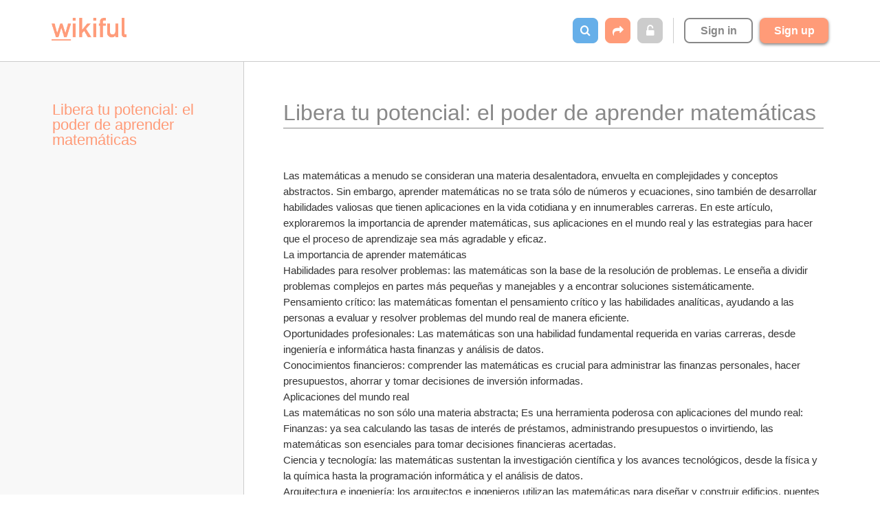

--- FILE ---
content_type: text/html; charset=utf-8
request_url: https://www.wikiful.com/@marcos/libera-tu-potencial-el-poder-de-aprender-matematicas
body_size: 19126
content:
<!DOCTYPE html>
<html>
<head prefix='og: http://ogp.me/ns'>
<script>
  WWW_SUBDOMAIN = 'www';
  
  window.getCookie = function(key) {
    var b = document.cookie.match('(^|;)\\s*' + key + '\\s*=\\s*([^;]+)');
    return b ? decodeURIComponent(b.pop()).replace(/\+/g, " ") : '';
  };
</script>
<script>
  window['_fs_debug'] = false;
  window['_fs_host'] = 'fullstory.com';
  window['_fs_org'] = 'NGX3A';
  window['_fs_namespace'] = 'FS';
  (function(m,n,e,t,l,o,g,y){
      if (e in m) {if(m.console && m.console.log) { m.console.log('FullStory namespace conflict. Please set window["_fs_namespace"].');} return;}
      g=m[e]=function(a,b,s){g.q?g.q.push([a,b,s]):g._api(a,b,s);};g.q=[];
      o=n.createElement(t);o.async=1;o.crossOrigin='anonymous';o.src='https://'+_fs_host+'/s/fs.js';
      y=n.getElementsByTagName(t)[0];y.parentNode.insertBefore(o,y);
      g.identify=function(i,v,s){g(l,{uid:i},s);if(v)g(l,v,s)};g.setUserVars=function(v,s){g(l,v,s)};g.event=function(i,v,s){g('event',{n:i,p:v},s)};
      g.shutdown=function(){g("rec",!1)};g.restart=function(){g("rec",!0)};
      g.log = function(a,b) { g("log", [a,b]) };
      g.consent=function(a){g("consent",!arguments.length||a)};
      g.identifyAccount=function(i,v){o='account';v=v||{};v.acctId=i;g(o,v)};
      g.clearUserCookie=function(){};
  })(window,document,window['_fs_namespace'],'script','user');
  
  if (!!getCookie('user.email')) {
    FS.identify(getCookie('user.id'), {
      displayName: getCookie('user.name') || getCookie('user.username'),
      email: getCookie('user.email'),
      organizationName: getCookie('organization.name'),
    });
  }
</script>
<script>
  window.heap=window.heap||[],heap.load=function(e,t){window.heap.appid=e,window.heap.config=t=t||{};var r=t.forceSSL||"https:"===document.location.protocol,a=document.createElement("script");a.type="text/javascript",a.async=!0,a.src=(r?"https:":"http:")+"//cdn.heapanalytics.com/js/heap-"+e+".js";var n=document.getElementsByTagName("script")[0];n.parentNode.insertBefore(a,n);for(var o=function(e){return function(){heap.push([e].concat(Array.prototype.slice.call(arguments,0)))}},p=["addEventProperties","addUserProperties","clearEventProperties","identify","resetIdentity","removeEventProperty","setEventProperties","track","unsetEventProperty"],c=0;c<p.length;c++)heap[p[c]]=o(p[c])}; heap.load("2632674204");
</script>
<script>
  var b = document.cookie.match('(^|;)\\s*' + 'user.id' + '\\s*=\\s*([^;]+)');
  var userId = b ? decodeURIComponent(b.pop()) : '';
  (function(i,s,o,g,r,a,m){i['GoogleAnalyticsObject']=r;i[r]=i[r]||function(){
  (i[r].q=i[r].q||[]).push(arguments)},i[r].l=1*new Date();a=s.createElement(o),
  m=s.getElementsByTagName(o)[0];a.async=1;a.src=g;m.parentNode.insertBefore(a,m)
  })(window,document,'script','https://www.google-analytics.com/analytics.js','ga');
  
  ga('create', 'UA-85457941-1', 'auto');
  if (userId) { ga('set', 'userId', userId); }
</script>
<link href='/apple-touch-icon.png' rel='apple-touch-icon' sizes='180x180'>
<link href='/favicon-32x32.png' rel='icon' sizes='32x32' type='image/png'>
<link href='/favicon-16x16.png' rel='icon' sizes='16x16' type='image/png'>
<link href='/site.webmanifest' rel='manifest'>
<link color='#ff7f00' href='/safari-pinned-tab.svg' rel='mask-icon'>
<meta content='#ffffff' name='theme-color'>
<link rel="stylesheet" media="all" href="https://static.wikiful.com/assets/common-b80a1c0b8b5c166c5aa42933c9fa2c818c9d254d4203792d1ed77a9eac17a933.css" />
<script src="https://static.wikiful.com/assets/common-2888c9cfafca76ffc09e511c8fbf0289de9f807fd61eed816bad9d57366745fe.js"></script>
<!--[if lt IE 9]>
<script src="https://static.wikiful.com/assets/html5shiv.min.js"></script>
<![endif]-->

<meta content='text/html; charset=UTF-8' http-equiv='Content-Type'>
<script type="text/javascript">window.NREUM||(NREUM={});NREUM.info={"beacon":"bam.nr-data.net","errorBeacon":"bam.nr-data.net","licenseKey":"2319d11975","applicationID":"311639998","transactionName":"dV5ZRkIMWF5VQBxOC11YGEFYDEM=","queueTime":0,"applicationTime":37,"agent":""}</script>
<script type="text/javascript">(window.NREUM||(NREUM={})).init={ajax:{deny_list:["bam.nr-data.net"]},feature_flags:["soft_nav"]};(window.NREUM||(NREUM={})).loader_config={licenseKey:"2319d11975",applicationID:"311639998",browserID:"311640856"};;/*! For license information please see nr-loader-rum-1.308.0.min.js.LICENSE.txt */
(()=>{var e,t,r={163:(e,t,r)=>{"use strict";r.d(t,{j:()=>E});var n=r(384),i=r(1741);var a=r(2555);r(860).K7.genericEvents;const s="experimental.resources",o="register",c=e=>{if(!e||"string"!=typeof e)return!1;try{document.createDocumentFragment().querySelector(e)}catch{return!1}return!0};var d=r(2614),u=r(944),l=r(8122);const f="[data-nr-mask]",g=e=>(0,l.a)(e,(()=>{const e={feature_flags:[],experimental:{allow_registered_children:!1,resources:!1},mask_selector:"*",block_selector:"[data-nr-block]",mask_input_options:{color:!1,date:!1,"datetime-local":!1,email:!1,month:!1,number:!1,range:!1,search:!1,tel:!1,text:!1,time:!1,url:!1,week:!1,textarea:!1,select:!1,password:!0}};return{ajax:{deny_list:void 0,block_internal:!0,enabled:!0,autoStart:!0},api:{get allow_registered_children(){return e.feature_flags.includes(o)||e.experimental.allow_registered_children},set allow_registered_children(t){e.experimental.allow_registered_children=t},duplicate_registered_data:!1},browser_consent_mode:{enabled:!1},distributed_tracing:{enabled:void 0,exclude_newrelic_header:void 0,cors_use_newrelic_header:void 0,cors_use_tracecontext_headers:void 0,allowed_origins:void 0},get feature_flags(){return e.feature_flags},set feature_flags(t){e.feature_flags=t},generic_events:{enabled:!0,autoStart:!0},harvest:{interval:30},jserrors:{enabled:!0,autoStart:!0},logging:{enabled:!0,autoStart:!0},metrics:{enabled:!0,autoStart:!0},obfuscate:void 0,page_action:{enabled:!0},page_view_event:{enabled:!0,autoStart:!0},page_view_timing:{enabled:!0,autoStart:!0},performance:{capture_marks:!1,capture_measures:!1,capture_detail:!0,resources:{get enabled(){return e.feature_flags.includes(s)||e.experimental.resources},set enabled(t){e.experimental.resources=t},asset_types:[],first_party_domains:[],ignore_newrelic:!0}},privacy:{cookies_enabled:!0},proxy:{assets:void 0,beacon:void 0},session:{expiresMs:d.wk,inactiveMs:d.BB},session_replay:{autoStart:!0,enabled:!1,preload:!1,sampling_rate:10,error_sampling_rate:100,collect_fonts:!1,inline_images:!1,fix_stylesheets:!0,mask_all_inputs:!0,get mask_text_selector(){return e.mask_selector},set mask_text_selector(t){c(t)?e.mask_selector="".concat(t,",").concat(f):""===t||null===t?e.mask_selector=f:(0,u.R)(5,t)},get block_class(){return"nr-block"},get ignore_class(){return"nr-ignore"},get mask_text_class(){return"nr-mask"},get block_selector(){return e.block_selector},set block_selector(t){c(t)?e.block_selector+=",".concat(t):""!==t&&(0,u.R)(6,t)},get mask_input_options(){return e.mask_input_options},set mask_input_options(t){t&&"object"==typeof t?e.mask_input_options={...t,password:!0}:(0,u.R)(7,t)}},session_trace:{enabled:!0,autoStart:!0},soft_navigations:{enabled:!0,autoStart:!0},spa:{enabled:!0,autoStart:!0},ssl:void 0,user_actions:{enabled:!0,elementAttributes:["id","className","tagName","type"]}}})());var p=r(6154),m=r(9324);let h=0;const v={buildEnv:m.F3,distMethod:m.Xs,version:m.xv,originTime:p.WN},b={consented:!1},y={appMetadata:{},get consented(){return this.session?.state?.consent||b.consented},set consented(e){b.consented=e},customTransaction:void 0,denyList:void 0,disabled:!1,harvester:void 0,isolatedBacklog:!1,isRecording:!1,loaderType:void 0,maxBytes:3e4,obfuscator:void 0,onerror:void 0,ptid:void 0,releaseIds:{},session:void 0,timeKeeper:void 0,registeredEntities:[],jsAttributesMetadata:{bytes:0},get harvestCount(){return++h}},_=e=>{const t=(0,l.a)(e,y),r=Object.keys(v).reduce((e,t)=>(e[t]={value:v[t],writable:!1,configurable:!0,enumerable:!0},e),{});return Object.defineProperties(t,r)};var w=r(5701);const x=e=>{const t=e.startsWith("http");e+="/",r.p=t?e:"https://"+e};var R=r(7836),k=r(3241);const A={accountID:void 0,trustKey:void 0,agentID:void 0,licenseKey:void 0,applicationID:void 0,xpid:void 0},S=e=>(0,l.a)(e,A),T=new Set;function E(e,t={},r,s){let{init:o,info:c,loader_config:d,runtime:u={},exposed:l=!0}=t;if(!c){const e=(0,n.pV)();o=e.init,c=e.info,d=e.loader_config}e.init=g(o||{}),e.loader_config=S(d||{}),c.jsAttributes??={},p.bv&&(c.jsAttributes.isWorker=!0),e.info=(0,a.D)(c);const f=e.init,m=[c.beacon,c.errorBeacon];T.has(e.agentIdentifier)||(f.proxy.assets&&(x(f.proxy.assets),m.push(f.proxy.assets)),f.proxy.beacon&&m.push(f.proxy.beacon),e.beacons=[...m],function(e){const t=(0,n.pV)();Object.getOwnPropertyNames(i.W.prototype).forEach(r=>{const n=i.W.prototype[r];if("function"!=typeof n||"constructor"===n)return;let a=t[r];e[r]&&!1!==e.exposed&&"micro-agent"!==e.runtime?.loaderType&&(t[r]=(...t)=>{const n=e[r](...t);return a?a(...t):n})})}(e),(0,n.US)("activatedFeatures",w.B)),u.denyList=[...f.ajax.deny_list||[],...f.ajax.block_internal?m:[]],u.ptid=e.agentIdentifier,u.loaderType=r,e.runtime=_(u),T.has(e.agentIdentifier)||(e.ee=R.ee.get(e.agentIdentifier),e.exposed=l,(0,k.W)({agentIdentifier:e.agentIdentifier,drained:!!w.B?.[e.agentIdentifier],type:"lifecycle",name:"initialize",feature:void 0,data:e.config})),T.add(e.agentIdentifier)}},384:(e,t,r)=>{"use strict";r.d(t,{NT:()=>s,US:()=>u,Zm:()=>o,bQ:()=>d,dV:()=>c,pV:()=>l});var n=r(6154),i=r(1863),a=r(1910);const s={beacon:"bam.nr-data.net",errorBeacon:"bam.nr-data.net"};function o(){return n.gm.NREUM||(n.gm.NREUM={}),void 0===n.gm.newrelic&&(n.gm.newrelic=n.gm.NREUM),n.gm.NREUM}function c(){let e=o();return e.o||(e.o={ST:n.gm.setTimeout,SI:n.gm.setImmediate||n.gm.setInterval,CT:n.gm.clearTimeout,XHR:n.gm.XMLHttpRequest,REQ:n.gm.Request,EV:n.gm.Event,PR:n.gm.Promise,MO:n.gm.MutationObserver,FETCH:n.gm.fetch,WS:n.gm.WebSocket},(0,a.i)(...Object.values(e.o))),e}function d(e,t){let r=o();r.initializedAgents??={},t.initializedAt={ms:(0,i.t)(),date:new Date},r.initializedAgents[e]=t}function u(e,t){o()[e]=t}function l(){return function(){let e=o();const t=e.info||{};e.info={beacon:s.beacon,errorBeacon:s.errorBeacon,...t}}(),function(){let e=o();const t=e.init||{};e.init={...t}}(),c(),function(){let e=o();const t=e.loader_config||{};e.loader_config={...t}}(),o()}},782:(e,t,r)=>{"use strict";r.d(t,{T:()=>n});const n=r(860).K7.pageViewTiming},860:(e,t,r)=>{"use strict";r.d(t,{$J:()=>u,K7:()=>c,P3:()=>d,XX:()=>i,Yy:()=>o,df:()=>a,qY:()=>n,v4:()=>s});const n="events",i="jserrors",a="browser/blobs",s="rum",o="browser/logs",c={ajax:"ajax",genericEvents:"generic_events",jserrors:i,logging:"logging",metrics:"metrics",pageAction:"page_action",pageViewEvent:"page_view_event",pageViewTiming:"page_view_timing",sessionReplay:"session_replay",sessionTrace:"session_trace",softNav:"soft_navigations",spa:"spa"},d={[c.pageViewEvent]:1,[c.pageViewTiming]:2,[c.metrics]:3,[c.jserrors]:4,[c.spa]:5,[c.ajax]:6,[c.sessionTrace]:7,[c.softNav]:8,[c.sessionReplay]:9,[c.logging]:10,[c.genericEvents]:11},u={[c.pageViewEvent]:s,[c.pageViewTiming]:n,[c.ajax]:n,[c.spa]:n,[c.softNav]:n,[c.metrics]:i,[c.jserrors]:i,[c.sessionTrace]:a,[c.sessionReplay]:a,[c.logging]:o,[c.genericEvents]:"ins"}},944:(e,t,r)=>{"use strict";r.d(t,{R:()=>i});var n=r(3241);function i(e,t){"function"==typeof console.debug&&(console.debug("New Relic Warning: https://github.com/newrelic/newrelic-browser-agent/blob/main/docs/warning-codes.md#".concat(e),t),(0,n.W)({agentIdentifier:null,drained:null,type:"data",name:"warn",feature:"warn",data:{code:e,secondary:t}}))}},1687:(e,t,r)=>{"use strict";r.d(t,{Ak:()=>d,Ze:()=>f,x3:()=>u});var n=r(3241),i=r(7836),a=r(3606),s=r(860),o=r(2646);const c={};function d(e,t){const r={staged:!1,priority:s.P3[t]||0};l(e),c[e].get(t)||c[e].set(t,r)}function u(e,t){e&&c[e]&&(c[e].get(t)&&c[e].delete(t),p(e,t,!1),c[e].size&&g(e))}function l(e){if(!e)throw new Error("agentIdentifier required");c[e]||(c[e]=new Map)}function f(e="",t="feature",r=!1){if(l(e),!e||!c[e].get(t)||r)return p(e,t);c[e].get(t).staged=!0,g(e)}function g(e){const t=Array.from(c[e]);t.every(([e,t])=>t.staged)&&(t.sort((e,t)=>e[1].priority-t[1].priority),t.forEach(([t])=>{c[e].delete(t),p(e,t)}))}function p(e,t,r=!0){const s=e?i.ee.get(e):i.ee,c=a.i.handlers;if(!s.aborted&&s.backlog&&c){if((0,n.W)({agentIdentifier:e,type:"lifecycle",name:"drain",feature:t}),r){const e=s.backlog[t],r=c[t];if(r){for(let t=0;e&&t<e.length;++t)m(e[t],r);Object.entries(r).forEach(([e,t])=>{Object.values(t||{}).forEach(t=>{t[0]?.on&&t[0]?.context()instanceof o.y&&t[0].on(e,t[1])})})}}s.isolatedBacklog||delete c[t],s.backlog[t]=null,s.emit("drain-"+t,[])}}function m(e,t){var r=e[1];Object.values(t[r]||{}).forEach(t=>{var r=e[0];if(t[0]===r){var n=t[1],i=e[3],a=e[2];n.apply(i,a)}})}},1738:(e,t,r)=>{"use strict";r.d(t,{U:()=>g,Y:()=>f});var n=r(3241),i=r(9908),a=r(1863),s=r(944),o=r(5701),c=r(3969),d=r(8362),u=r(860),l=r(4261);function f(e,t,r,a){const f=a||r;!f||f[e]&&f[e]!==d.d.prototype[e]||(f[e]=function(){(0,i.p)(c.xV,["API/"+e+"/called"],void 0,u.K7.metrics,r.ee),(0,n.W)({agentIdentifier:r.agentIdentifier,drained:!!o.B?.[r.agentIdentifier],type:"data",name:"api",feature:l.Pl+e,data:{}});try{return t.apply(this,arguments)}catch(e){(0,s.R)(23,e)}})}function g(e,t,r,n,s){const o=e.info;null===r?delete o.jsAttributes[t]:o.jsAttributes[t]=r,(s||null===r)&&(0,i.p)(l.Pl+n,[(0,a.t)(),t,r],void 0,"session",e.ee)}},1741:(e,t,r)=>{"use strict";r.d(t,{W:()=>a});var n=r(944),i=r(4261);class a{#e(e,...t){if(this[e]!==a.prototype[e])return this[e](...t);(0,n.R)(35,e)}addPageAction(e,t){return this.#e(i.hG,e,t)}register(e){return this.#e(i.eY,e)}recordCustomEvent(e,t){return this.#e(i.fF,e,t)}setPageViewName(e,t){return this.#e(i.Fw,e,t)}setCustomAttribute(e,t,r){return this.#e(i.cD,e,t,r)}noticeError(e,t){return this.#e(i.o5,e,t)}setUserId(e,t=!1){return this.#e(i.Dl,e,t)}setApplicationVersion(e){return this.#e(i.nb,e)}setErrorHandler(e){return this.#e(i.bt,e)}addRelease(e,t){return this.#e(i.k6,e,t)}log(e,t){return this.#e(i.$9,e,t)}start(){return this.#e(i.d3)}finished(e){return this.#e(i.BL,e)}recordReplay(){return this.#e(i.CH)}pauseReplay(){return this.#e(i.Tb)}addToTrace(e){return this.#e(i.U2,e)}setCurrentRouteName(e){return this.#e(i.PA,e)}interaction(e){return this.#e(i.dT,e)}wrapLogger(e,t,r){return this.#e(i.Wb,e,t,r)}measure(e,t){return this.#e(i.V1,e,t)}consent(e){return this.#e(i.Pv,e)}}},1863:(e,t,r)=>{"use strict";function n(){return Math.floor(performance.now())}r.d(t,{t:()=>n})},1910:(e,t,r)=>{"use strict";r.d(t,{i:()=>a});var n=r(944);const i=new Map;function a(...e){return e.every(e=>{if(i.has(e))return i.get(e);const t="function"==typeof e?e.toString():"",r=t.includes("[native code]"),a=t.includes("nrWrapper");return r||a||(0,n.R)(64,e?.name||t),i.set(e,r),r})}},2555:(e,t,r)=>{"use strict";r.d(t,{D:()=>o,f:()=>s});var n=r(384),i=r(8122);const a={beacon:n.NT.beacon,errorBeacon:n.NT.errorBeacon,licenseKey:void 0,applicationID:void 0,sa:void 0,queueTime:void 0,applicationTime:void 0,ttGuid:void 0,user:void 0,account:void 0,product:void 0,extra:void 0,jsAttributes:{},userAttributes:void 0,atts:void 0,transactionName:void 0,tNamePlain:void 0};function s(e){try{return!!e.licenseKey&&!!e.errorBeacon&&!!e.applicationID}catch(e){return!1}}const o=e=>(0,i.a)(e,a)},2614:(e,t,r)=>{"use strict";r.d(t,{BB:()=>s,H3:()=>n,g:()=>d,iL:()=>c,tS:()=>o,uh:()=>i,wk:()=>a});const n="NRBA",i="SESSION",a=144e5,s=18e5,o={STARTED:"session-started",PAUSE:"session-pause",RESET:"session-reset",RESUME:"session-resume",UPDATE:"session-update"},c={SAME_TAB:"same-tab",CROSS_TAB:"cross-tab"},d={OFF:0,FULL:1,ERROR:2}},2646:(e,t,r)=>{"use strict";r.d(t,{y:()=>n});class n{constructor(e){this.contextId=e}}},2843:(e,t,r)=>{"use strict";r.d(t,{G:()=>a,u:()=>i});var n=r(3878);function i(e,t=!1,r,i){(0,n.DD)("visibilitychange",function(){if(t)return void("hidden"===document.visibilityState&&e());e(document.visibilityState)},r,i)}function a(e,t,r){(0,n.sp)("pagehide",e,t,r)}},3241:(e,t,r)=>{"use strict";r.d(t,{W:()=>a});var n=r(6154);const i="newrelic";function a(e={}){try{n.gm.dispatchEvent(new CustomEvent(i,{detail:e}))}catch(e){}}},3606:(e,t,r)=>{"use strict";r.d(t,{i:()=>a});var n=r(9908);a.on=s;var i=a.handlers={};function a(e,t,r,a){s(a||n.d,i,e,t,r)}function s(e,t,r,i,a){a||(a="feature"),e||(e=n.d);var s=t[a]=t[a]||{};(s[r]=s[r]||[]).push([e,i])}},3878:(e,t,r)=>{"use strict";function n(e,t){return{capture:e,passive:!1,signal:t}}function i(e,t,r=!1,i){window.addEventListener(e,t,n(r,i))}function a(e,t,r=!1,i){document.addEventListener(e,t,n(r,i))}r.d(t,{DD:()=>a,jT:()=>n,sp:()=>i})},3969:(e,t,r)=>{"use strict";r.d(t,{TZ:()=>n,XG:()=>o,rs:()=>i,xV:()=>s,z_:()=>a});const n=r(860).K7.metrics,i="sm",a="cm",s="storeSupportabilityMetrics",o="storeEventMetrics"},4234:(e,t,r)=>{"use strict";r.d(t,{W:()=>a});var n=r(7836),i=r(1687);class a{constructor(e,t){this.agentIdentifier=e,this.ee=n.ee.get(e),this.featureName=t,this.blocked=!1}deregisterDrain(){(0,i.x3)(this.agentIdentifier,this.featureName)}}},4261:(e,t,r)=>{"use strict";r.d(t,{$9:()=>d,BL:()=>o,CH:()=>g,Dl:()=>_,Fw:()=>y,PA:()=>h,Pl:()=>n,Pv:()=>k,Tb:()=>l,U2:()=>a,V1:()=>R,Wb:()=>x,bt:()=>b,cD:()=>v,d3:()=>w,dT:()=>c,eY:()=>p,fF:()=>f,hG:()=>i,k6:()=>s,nb:()=>m,o5:()=>u});const n="api-",i="addPageAction",a="addToTrace",s="addRelease",o="finished",c="interaction",d="log",u="noticeError",l="pauseReplay",f="recordCustomEvent",g="recordReplay",p="register",m="setApplicationVersion",h="setCurrentRouteName",v="setCustomAttribute",b="setErrorHandler",y="setPageViewName",_="setUserId",w="start",x="wrapLogger",R="measure",k="consent"},5289:(e,t,r)=>{"use strict";r.d(t,{GG:()=>s,Qr:()=>c,sB:()=>o});var n=r(3878),i=r(6389);function a(){return"undefined"==typeof document||"complete"===document.readyState}function s(e,t){if(a())return e();const r=(0,i.J)(e),s=setInterval(()=>{a()&&(clearInterval(s),r())},500);(0,n.sp)("load",r,t)}function o(e){if(a())return e();(0,n.DD)("DOMContentLoaded",e)}function c(e){if(a())return e();(0,n.sp)("popstate",e)}},5607:(e,t,r)=>{"use strict";r.d(t,{W:()=>n});const n=(0,r(9566).bz)()},5701:(e,t,r)=>{"use strict";r.d(t,{B:()=>a,t:()=>s});var n=r(3241);const i=new Set,a={};function s(e,t){const r=t.agentIdentifier;a[r]??={},e&&"object"==typeof e&&(i.has(r)||(t.ee.emit("rumresp",[e]),a[r]=e,i.add(r),(0,n.W)({agentIdentifier:r,loaded:!0,drained:!0,type:"lifecycle",name:"load",feature:void 0,data:e})))}},6154:(e,t,r)=>{"use strict";r.d(t,{OF:()=>c,RI:()=>i,WN:()=>u,bv:()=>a,eN:()=>l,gm:()=>s,mw:()=>o,sb:()=>d});var n=r(1863);const i="undefined"!=typeof window&&!!window.document,a="undefined"!=typeof WorkerGlobalScope&&("undefined"!=typeof self&&self instanceof WorkerGlobalScope&&self.navigator instanceof WorkerNavigator||"undefined"!=typeof globalThis&&globalThis instanceof WorkerGlobalScope&&globalThis.navigator instanceof WorkerNavigator),s=i?window:"undefined"!=typeof WorkerGlobalScope&&("undefined"!=typeof self&&self instanceof WorkerGlobalScope&&self||"undefined"!=typeof globalThis&&globalThis instanceof WorkerGlobalScope&&globalThis),o=Boolean("hidden"===s?.document?.visibilityState),c=/iPad|iPhone|iPod/.test(s.navigator?.userAgent),d=c&&"undefined"==typeof SharedWorker,u=((()=>{const e=s.navigator?.userAgent?.match(/Firefox[/\s](\d+\.\d+)/);Array.isArray(e)&&e.length>=2&&e[1]})(),Date.now()-(0,n.t)()),l=()=>"undefined"!=typeof PerformanceNavigationTiming&&s?.performance?.getEntriesByType("navigation")?.[0]?.responseStart},6389:(e,t,r)=>{"use strict";function n(e,t=500,r={}){const n=r?.leading||!1;let i;return(...r)=>{n&&void 0===i&&(e.apply(this,r),i=setTimeout(()=>{i=clearTimeout(i)},t)),n||(clearTimeout(i),i=setTimeout(()=>{e.apply(this,r)},t))}}function i(e){let t=!1;return(...r)=>{t||(t=!0,e.apply(this,r))}}r.d(t,{J:()=>i,s:()=>n})},6630:(e,t,r)=>{"use strict";r.d(t,{T:()=>n});const n=r(860).K7.pageViewEvent},7699:(e,t,r)=>{"use strict";r.d(t,{It:()=>a,KC:()=>o,No:()=>i,qh:()=>s});var n=r(860);const i=16e3,a=1e6,s="SESSION_ERROR",o={[n.K7.logging]:!0,[n.K7.genericEvents]:!1,[n.K7.jserrors]:!1,[n.K7.ajax]:!1}},7836:(e,t,r)=>{"use strict";r.d(t,{P:()=>o,ee:()=>c});var n=r(384),i=r(8990),a=r(2646),s=r(5607);const o="nr@context:".concat(s.W),c=function e(t,r){var n={},s={},u={},l=!1;try{l=16===r.length&&d.initializedAgents?.[r]?.runtime.isolatedBacklog}catch(e){}var f={on:p,addEventListener:p,removeEventListener:function(e,t){var r=n[e];if(!r)return;for(var i=0;i<r.length;i++)r[i]===t&&r.splice(i,1)},emit:function(e,r,n,i,a){!1!==a&&(a=!0);if(c.aborted&&!i)return;t&&a&&t.emit(e,r,n);var o=g(n);m(e).forEach(e=>{e.apply(o,r)});var d=v()[s[e]];d&&d.push([f,e,r,o]);return o},get:h,listeners:m,context:g,buffer:function(e,t){const r=v();if(t=t||"feature",f.aborted)return;Object.entries(e||{}).forEach(([e,n])=>{s[n]=t,t in r||(r[t]=[])})},abort:function(){f._aborted=!0,Object.keys(f.backlog).forEach(e=>{delete f.backlog[e]})},isBuffering:function(e){return!!v()[s[e]]},debugId:r,backlog:l?{}:t&&"object"==typeof t.backlog?t.backlog:{},isolatedBacklog:l};return Object.defineProperty(f,"aborted",{get:()=>{let e=f._aborted||!1;return e||(t&&(e=t.aborted),e)}}),f;function g(e){return e&&e instanceof a.y?e:e?(0,i.I)(e,o,()=>new a.y(o)):new a.y(o)}function p(e,t){n[e]=m(e).concat(t)}function m(e){return n[e]||[]}function h(t){return u[t]=u[t]||e(f,t)}function v(){return f.backlog}}(void 0,"globalEE"),d=(0,n.Zm)();d.ee||(d.ee=c)},8122:(e,t,r)=>{"use strict";r.d(t,{a:()=>i});var n=r(944);function i(e,t){try{if(!e||"object"!=typeof e)return(0,n.R)(3);if(!t||"object"!=typeof t)return(0,n.R)(4);const r=Object.create(Object.getPrototypeOf(t),Object.getOwnPropertyDescriptors(t)),a=0===Object.keys(r).length?e:r;for(let s in a)if(void 0!==e[s])try{if(null===e[s]){r[s]=null;continue}Array.isArray(e[s])&&Array.isArray(t[s])?r[s]=Array.from(new Set([...e[s],...t[s]])):"object"==typeof e[s]&&"object"==typeof t[s]?r[s]=i(e[s],t[s]):r[s]=e[s]}catch(e){r[s]||(0,n.R)(1,e)}return r}catch(e){(0,n.R)(2,e)}}},8362:(e,t,r)=>{"use strict";r.d(t,{d:()=>a});var n=r(9566),i=r(1741);class a extends i.W{agentIdentifier=(0,n.LA)(16)}},8374:(e,t,r)=>{r.nc=(()=>{try{return document?.currentScript?.nonce}catch(e){}return""})()},8990:(e,t,r)=>{"use strict";r.d(t,{I:()=>i});var n=Object.prototype.hasOwnProperty;function i(e,t,r){if(n.call(e,t))return e[t];var i=r();if(Object.defineProperty&&Object.keys)try{return Object.defineProperty(e,t,{value:i,writable:!0,enumerable:!1}),i}catch(e){}return e[t]=i,i}},9324:(e,t,r)=>{"use strict";r.d(t,{F3:()=>i,Xs:()=>a,xv:()=>n});const n="1.308.0",i="PROD",a="CDN"},9566:(e,t,r)=>{"use strict";r.d(t,{LA:()=>o,bz:()=>s});var n=r(6154);const i="xxxxxxxx-xxxx-4xxx-yxxx-xxxxxxxxxxxx";function a(e,t){return e?15&e[t]:16*Math.random()|0}function s(){const e=n.gm?.crypto||n.gm?.msCrypto;let t,r=0;return e&&e.getRandomValues&&(t=e.getRandomValues(new Uint8Array(30))),i.split("").map(e=>"x"===e?a(t,r++).toString(16):"y"===e?(3&a()|8).toString(16):e).join("")}function o(e){const t=n.gm?.crypto||n.gm?.msCrypto;let r,i=0;t&&t.getRandomValues&&(r=t.getRandomValues(new Uint8Array(e)));const s=[];for(var o=0;o<e;o++)s.push(a(r,i++).toString(16));return s.join("")}},9908:(e,t,r)=>{"use strict";r.d(t,{d:()=>n,p:()=>i});var n=r(7836).ee.get("handle");function i(e,t,r,i,a){a?(a.buffer([e],i),a.emit(e,t,r)):(n.buffer([e],i),n.emit(e,t,r))}}},n={};function i(e){var t=n[e];if(void 0!==t)return t.exports;var a=n[e]={exports:{}};return r[e](a,a.exports,i),a.exports}i.m=r,i.d=(e,t)=>{for(var r in t)i.o(t,r)&&!i.o(e,r)&&Object.defineProperty(e,r,{enumerable:!0,get:t[r]})},i.f={},i.e=e=>Promise.all(Object.keys(i.f).reduce((t,r)=>(i.f[r](e,t),t),[])),i.u=e=>"nr-rum-1.308.0.min.js",i.o=(e,t)=>Object.prototype.hasOwnProperty.call(e,t),e={},t="NRBA-1.308.0.PROD:",i.l=(r,n,a,s)=>{if(e[r])e[r].push(n);else{var o,c;if(void 0!==a)for(var d=document.getElementsByTagName("script"),u=0;u<d.length;u++){var l=d[u];if(l.getAttribute("src")==r||l.getAttribute("data-webpack")==t+a){o=l;break}}if(!o){c=!0;var f={296:"sha512-+MIMDsOcckGXa1EdWHqFNv7P+JUkd5kQwCBr3KE6uCvnsBNUrdSt4a/3/L4j4TxtnaMNjHpza2/erNQbpacJQA=="};(o=document.createElement("script")).charset="utf-8",i.nc&&o.setAttribute("nonce",i.nc),o.setAttribute("data-webpack",t+a),o.src=r,0!==o.src.indexOf(window.location.origin+"/")&&(o.crossOrigin="anonymous"),f[s]&&(o.integrity=f[s])}e[r]=[n];var g=(t,n)=>{o.onerror=o.onload=null,clearTimeout(p);var i=e[r];if(delete e[r],o.parentNode&&o.parentNode.removeChild(o),i&&i.forEach(e=>e(n)),t)return t(n)},p=setTimeout(g.bind(null,void 0,{type:"timeout",target:o}),12e4);o.onerror=g.bind(null,o.onerror),o.onload=g.bind(null,o.onload),c&&document.head.appendChild(o)}},i.r=e=>{"undefined"!=typeof Symbol&&Symbol.toStringTag&&Object.defineProperty(e,Symbol.toStringTag,{value:"Module"}),Object.defineProperty(e,"__esModule",{value:!0})},i.p="https://js-agent.newrelic.com/",(()=>{var e={374:0,840:0};i.f.j=(t,r)=>{var n=i.o(e,t)?e[t]:void 0;if(0!==n)if(n)r.push(n[2]);else{var a=new Promise((r,i)=>n=e[t]=[r,i]);r.push(n[2]=a);var s=i.p+i.u(t),o=new Error;i.l(s,r=>{if(i.o(e,t)&&(0!==(n=e[t])&&(e[t]=void 0),n)){var a=r&&("load"===r.type?"missing":r.type),s=r&&r.target&&r.target.src;o.message="Loading chunk "+t+" failed: ("+a+": "+s+")",o.name="ChunkLoadError",o.type=a,o.request=s,n[1](o)}},"chunk-"+t,t)}};var t=(t,r)=>{var n,a,[s,o,c]=r,d=0;if(s.some(t=>0!==e[t])){for(n in o)i.o(o,n)&&(i.m[n]=o[n]);if(c)c(i)}for(t&&t(r);d<s.length;d++)a=s[d],i.o(e,a)&&e[a]&&e[a][0](),e[a]=0},r=self["webpackChunk:NRBA-1.308.0.PROD"]=self["webpackChunk:NRBA-1.308.0.PROD"]||[];r.forEach(t.bind(null,0)),r.push=t.bind(null,r.push.bind(r))})(),(()=>{"use strict";i(8374);var e=i(8362),t=i(860);const r=Object.values(t.K7);var n=i(163);var a=i(9908),s=i(1863),o=i(4261),c=i(1738);var d=i(1687),u=i(4234),l=i(5289),f=i(6154),g=i(944),p=i(384);const m=e=>f.RI&&!0===e?.privacy.cookies_enabled;function h(e){return!!(0,p.dV)().o.MO&&m(e)&&!0===e?.session_trace.enabled}var v=i(6389),b=i(7699);class y extends u.W{constructor(e,t){super(e.agentIdentifier,t),this.agentRef=e,this.abortHandler=void 0,this.featAggregate=void 0,this.loadedSuccessfully=void 0,this.onAggregateImported=new Promise(e=>{this.loadedSuccessfully=e}),this.deferred=Promise.resolve(),!1===e.init[this.featureName].autoStart?this.deferred=new Promise((t,r)=>{this.ee.on("manual-start-all",(0,v.J)(()=>{(0,d.Ak)(e.agentIdentifier,this.featureName),t()}))}):(0,d.Ak)(e.agentIdentifier,t)}importAggregator(e,t,r={}){if(this.featAggregate)return;const n=async()=>{let n;await this.deferred;try{if(m(e.init)){const{setupAgentSession:t}=await i.e(296).then(i.bind(i,3305));n=t(e)}}catch(e){(0,g.R)(20,e),this.ee.emit("internal-error",[e]),(0,a.p)(b.qh,[e],void 0,this.featureName,this.ee)}try{if(!this.#t(this.featureName,n,e.init))return(0,d.Ze)(this.agentIdentifier,this.featureName),void this.loadedSuccessfully(!1);const{Aggregate:i}=await t();this.featAggregate=new i(e,r),e.runtime.harvester.initializedAggregates.push(this.featAggregate),this.loadedSuccessfully(!0)}catch(e){(0,g.R)(34,e),this.abortHandler?.(),(0,d.Ze)(this.agentIdentifier,this.featureName,!0),this.loadedSuccessfully(!1),this.ee&&this.ee.abort()}};f.RI?(0,l.GG)(()=>n(),!0):n()}#t(e,r,n){if(this.blocked)return!1;switch(e){case t.K7.sessionReplay:return h(n)&&!!r;case t.K7.sessionTrace:return!!r;default:return!0}}}var _=i(6630),w=i(2614),x=i(3241);class R extends y{static featureName=_.T;constructor(e){var t;super(e,_.T),this.setupInspectionEvents(e.agentIdentifier),t=e,(0,c.Y)(o.Fw,function(e,r){"string"==typeof e&&("/"!==e.charAt(0)&&(e="/"+e),t.runtime.customTransaction=(r||"http://custom.transaction")+e,(0,a.p)(o.Pl+o.Fw,[(0,s.t)()],void 0,void 0,t.ee))},t),this.importAggregator(e,()=>i.e(296).then(i.bind(i,3943)))}setupInspectionEvents(e){const t=(t,r)=>{t&&(0,x.W)({agentIdentifier:e,timeStamp:t.timeStamp,loaded:"complete"===t.target.readyState,type:"window",name:r,data:t.target.location+""})};(0,l.sB)(e=>{t(e,"DOMContentLoaded")}),(0,l.GG)(e=>{t(e,"load")}),(0,l.Qr)(e=>{t(e,"navigate")}),this.ee.on(w.tS.UPDATE,(t,r)=>{(0,x.W)({agentIdentifier:e,type:"lifecycle",name:"session",data:r})})}}class k extends e.d{constructor(e){var t;(super(),f.gm)?(this.features={},(0,p.bQ)(this.agentIdentifier,this),this.desiredFeatures=new Set(e.features||[]),this.desiredFeatures.add(R),(0,n.j)(this,e,e.loaderType||"agent"),t=this,(0,c.Y)(o.cD,function(e,r,n=!1){if("string"==typeof e){if(["string","number","boolean"].includes(typeof r)||null===r)return(0,c.U)(t,e,r,o.cD,n);(0,g.R)(40,typeof r)}else(0,g.R)(39,typeof e)},t),function(e){(0,c.Y)(o.Dl,function(t,r=!1){if("string"!=typeof t&&null!==t)return void(0,g.R)(41,typeof t);const n=e.info.jsAttributes["enduser.id"];r&&null!=n&&n!==t?(0,a.p)(o.Pl+"setUserIdAndResetSession",[t],void 0,"session",e.ee):(0,c.U)(e,"enduser.id",t,o.Dl,!0)},e)}(this),function(e){(0,c.Y)(o.nb,function(t){if("string"==typeof t||null===t)return(0,c.U)(e,"application.version",t,o.nb,!1);(0,g.R)(42,typeof t)},e)}(this),function(e){(0,c.Y)(o.d3,function(){e.ee.emit("manual-start-all")},e)}(this),function(e){(0,c.Y)(o.Pv,function(t=!0){if("boolean"==typeof t){if((0,a.p)(o.Pl+o.Pv,[t],void 0,"session",e.ee),e.runtime.consented=t,t){const t=e.features.page_view_event;t.onAggregateImported.then(e=>{const r=t.featAggregate;e&&!r.sentRum&&r.sendRum()})}}else(0,g.R)(65,typeof t)},e)}(this),this.run()):(0,g.R)(21)}get config(){return{info:this.info,init:this.init,loader_config:this.loader_config,runtime:this.runtime}}get api(){return this}run(){try{const e=function(e){const t={};return r.forEach(r=>{t[r]=!!e[r]?.enabled}),t}(this.init),n=[...this.desiredFeatures];n.sort((e,r)=>t.P3[e.featureName]-t.P3[r.featureName]),n.forEach(r=>{if(!e[r.featureName]&&r.featureName!==t.K7.pageViewEvent)return;if(r.featureName===t.K7.spa)return void(0,g.R)(67);const n=function(e){switch(e){case t.K7.ajax:return[t.K7.jserrors];case t.K7.sessionTrace:return[t.K7.ajax,t.K7.pageViewEvent];case t.K7.sessionReplay:return[t.K7.sessionTrace];case t.K7.pageViewTiming:return[t.K7.pageViewEvent];default:return[]}}(r.featureName).filter(e=>!(e in this.features));n.length>0&&(0,g.R)(36,{targetFeature:r.featureName,missingDependencies:n}),this.features[r.featureName]=new r(this)})}catch(e){(0,g.R)(22,e);for(const e in this.features)this.features[e].abortHandler?.();const t=(0,p.Zm)();delete t.initializedAgents[this.agentIdentifier]?.features,delete this.sharedAggregator;return t.ee.get(this.agentIdentifier).abort(),!1}}}var A=i(2843),S=i(782);class T extends y{static featureName=S.T;constructor(e){super(e,S.T),f.RI&&((0,A.u)(()=>(0,a.p)("docHidden",[(0,s.t)()],void 0,S.T,this.ee),!0),(0,A.G)(()=>(0,a.p)("winPagehide",[(0,s.t)()],void 0,S.T,this.ee)),this.importAggregator(e,()=>i.e(296).then(i.bind(i,2117))))}}var E=i(3969);class I extends y{static featureName=E.TZ;constructor(e){super(e,E.TZ),f.RI&&document.addEventListener("securitypolicyviolation",e=>{(0,a.p)(E.xV,["Generic/CSPViolation/Detected"],void 0,this.featureName,this.ee)}),this.importAggregator(e,()=>i.e(296).then(i.bind(i,9623)))}}new k({features:[R,T,I],loaderType:"lite"})})()})();</script>
<title>Libera tu potencial: el poder de aprender matemáticas – Wikiful</title>
<meta name="description" content="Las matemáticas a menudo se consideran una materia desalentadora, envuelta en complejidades y conceptos abstractos. Sin embargo, aprender matemáticas no se trata sólo de números y ecuaciones, sino también de desarrollar habilidades valiosas que tienen aplicaciones en la vida cotidiana y en…">
<meta property="og:type" content="website">
<meta property="og:site_name" content="Wikiful">
<meta property="og:dateCreated" content="2023-10-12T19:40:48Z">
<meta property="og:dateModified" content="2023-10-12T19:41:33Z">
<meta property="og:ttl" content="345600">
<meta property="og:url" content="https://www.wikiful.com/@marcos/libera-tu-potencial-el-poder-de-aprender-matematicas">
<meta property="og:title" content="Libera tu potencial: el poder de aprender matemáticas – Wikiful">
<meta property="og:description" content="Las matemáticas a menudo se consideran una materia desalentadora, envuelta en complejidades y conceptos abstractos. Sin embargo, aprender matemáticas no se trata sólo de números y ecuaciones, sino también de desarrollar habilidades valiosas que tienen aplicaciones en la vida cotidiana y en…">
<meta name="twitter:card" content="summary">
<meta name="twitter:site" content="Wikiful">
<meta name="twitter:title" content="Libera tu potencial: el poder de aprender matemáticas – Wikiful">
<meta name="twitter:description" content="Las matemáticas a menudo se consideran una materia desalentadora, envuelta en complejidades y conceptos abstractos. Sin embargo, aprender matemáticas no se trata sólo de números y ecuaciones, sino también de desarrollar habilidades valiosas que tienen aplicaciones en la vida cotidiana y en…">
<meta name="viewport" content="width=device-width, initial-scale=1.0">

<!-- / Setup our <base> tag. This makes our relative wiki page links work correctly. -->
<!-- / See https://developer.mozilla.org/en-US/docs/Web/HTML/Element/base for details. -->
<base href='https://www.wikiful.com/@marcos/libera-tu-potencial-el-poder-de-aprender-matematicas/'>
<link rel="stylesheet" media="all" href="https://static.wikiful.com/assets/wiki-b1f195c510df7a022a0095f75bcdfc86de4a77261344e15a3d84591862c380e3.css" />
<script src="https://static.wikiful.com/assets/wiki-455fd96d1f3b2e80760d9a70210cb90f26a6e510b866d3bf4c1fb2019fd9b6b2.js"></script>
<script async data-ad-client='ca-pub-9945364869813639' src='https://pagead2.googlesyndication.com/pagead/js/adsbygoogle.js'></script>
<script>
  
  window.wikiHash = {"wikiSlug":"/@marcos/libera-tu-potencial-el-poder-de-aprender-matematicas","title":"Libera tu potencial: el poder de aprender matemáticas","id":"5587bd26-0748-4c3b-bc18-2010475d9b6d","isPublic":true,"isOrgWiki":false,"organization":null,"createdAt":1697139648,"pathname":"/@marcos/libera-tu-potencial-el-poder-de-aprender-matematicas","childPages":[]};
</script>

</head>
<body :class='{editing: editing, guest: !user.email}' class='preload navbar-fixed' v-cloak>
<div class='site-container'>
<nav class='navbar fixed border'>
<div class='container'>
<a alt='Wikiful.com' class='navbar-brand' href='https://www.wikiful.com/' title='Wikiful.com'></a>
<div class='dropdown username' v-cloak v-dropdown.flash v-if='user.email'>
<div class='dropdown-toggle'>
{{ user.username || user.name }}
<i class='icon icon-caret-down'></i>
</div>
<ul class='dropdown-menu'>

<template v-if='is_org_user'>
<li>
<a href='/settings/wikis'>Wiki Dashboard</a>
</li>
<li>
<a href='/settings/team'>Manage Team</a>
</li>
<li>
<a href='/settings/billing'>Billing</a>
</li>
</template>
<template v-if='!is_org_user'>
<li>
<a href='/settings/wikis'>Wiki Dashboard</a>
</li>
</template>
<li>
<a href='/settings/account'>My Account</a>
</li>
<li class='dropdown-divider' role='separator'></li>
<li>
<a @click='logout()' id='logout'>Log Out</a>
</li>

</ul>
</div>
<ul class='navbar-links pull-right'>
<li class='spaced'>
<search></search>
</li>
<li class='spaced'>
<button @click='showShareModal()' class='primary inverse square rounded no-hover' id='share' v-tooltip='shareTooltip'>
<i class='icon icon-share'></i>
</button>
</li>
<li class='spaced lock'>
<button :class='{&#39;no-cursor&#39;: permission != &#39;own&#39; || wiki.organization}' @click='showPrivacyModal' class='inverse square rounded no-hover' id='privacy-button' v-tooltip='lockTooltip'>
<i :class='[wiki.isPublic ? &#39;icon-unlock-alt&#39; : &#39;icon-lock&#39;]' class='icon icon-unlock-alt'></i>
</button>
</li>

<template v-if='!user.email'>
<li class='sign-in'>
<a class='button secondary rounded fixed-md' href='/sign-in'>Sign in</a>
</li>
<li class='sign-up'>
<a class='button primary inverse rounded shadowed fixed-md' href='/sign-up'>Sign up</a>
</li>
</template>
</ul>
</div>
</nav>
<div :class='{expanded: showVburger}' class='vburger dropdown fix-scroll' v-el:vburger v-if='user.email'>
<div @click='toggleVburger(!showVburger)' class='vburger-toggle'>
<span class='icon-bar top-bar'></span>
<span class='icon-bar middle-bar'></span>
<span class='icon-bar bottom-bar'></span>
</div>
<ul class='vburger-dropdown fix-scroller' v-cloak v-show='showVburger'>

<template v-if='user.email'>
<template v-if='is_org_user'>
<li>
<a href='/settings/wikis'>Wiki Dashboard</a>
</li>
<li>
<a href='/settings/team'>Manage Team</a>
</li>
<li>
<a href='/settings/billing'>Billing</a>
</li>
</template>
<template v-if='!is_org_user'>
<li>
<a href='/settings/wikis'>Wiki Dashboard</a>
</li>
</template>
<li>
<a href='/settings/account'>My Account</a>
</li>
<li class='dropdown-divider' role='separator'></li>
<li>
<a @click='logout()' id='logout'>Log Out</a>
</li>

</template>
</ul>
</div>

<div class='main-content'>
<div :class='{expanded: showNavSlideOut}' class='nav-container fix-scroll'>
<div class='slide-out' id='js_slide_out'>
<i class='icon icon-caret-right'></i>
<i class='icon icon-caret-left'></i>
</div>
<div class='side-nav-wrapper fix-scroller' id='js_side_nav_wrapper'>
<div class='side-nav'>
<button :class='{focus: modal == &#39;reorder-pages-modal&#39;}' @click='showReorderPagesModal()' class='save reorder' v-show='wiki.childPages &amp;&amp; wiki.childPages.length &gt;= 2' v-tooltip:right.literal='Reorder Pages'>
<i class='icon icon-exchange icon-rotate-90'></i>
</button>
<div class='title' v-if='loaded'>
<div class='is-active page-title' v-show='currentPage == wiki'>{{ wiki.title }}</div>
<a :href='wiki.pathname' class='page-title' v-show='currentPage != wiki'>{{ wiki.title }}</a>
</div>
<page-links :page='wiki' v-if='loaded'></page-links>
<div class='title' v-if='!loaded'>
<div class='is-active page-title'>Libera tu potencial: el poder de aprender matemáticas</div>
</div>
<ol v-if='!loaded'>
</ol>

</div>
</div>
</div>
<div class='wiki-container'>
<div class='wiki'>
<div class='wiki-titles'>
<span class='title page-title' v-if='!loaded'>Libera tu potencial: el poder de aprender matemáticas</span>
<span class='title page-title' v-if='loaded'>{{ currentPage ? currentPage.title : "" }}</span>
<textarea @blur='editingTitle = false' @drop.stop.prevent @focus='editingTitle = true' @keydown.enter.prevent @keyup='removeNewLines' type='text' v-model='newTitle'></textarea>
</div>
<div class='wiki-content-wrapper' id='js_wiki_content_wrapper'>
<div class='wiki-content' id='js_clean_wiki_content' v-if='!loaded'><p>Las matemáticas a menudo se consideran una materia desalentadora, envuelta en complejidades y conceptos abstractos. Sin embargo, aprender matemáticas no se trata sólo de números y ecuaciones, sino también de desarrollar habilidades valiosas que tienen aplicaciones en la vida cotidiana y en innumerables carreras. En este artículo, exploraremos la importancia de aprender matemáticas, sus aplicaciones en el mundo real y las estrategias para hacer que el proceso de aprendizaje sea más agradable y eficaz.</p><p>La importancia de aprender matemáticas</p><p>Habilidades para resolver problemas: las matemáticas son la base de la resolución de problemas. Le enseña a dividir problemas complejos en partes más pequeñas y manejables y a encontrar soluciones sistemáticamente.</p><p>Pensamiento crítico: las matemáticas fomentan el pensamiento crítico y las habilidades analíticas, ayudando a las personas a evaluar y resolver problemas del mundo real de manera eficiente.</p><p>Oportunidades profesionales: Las matemáticas son una habilidad fundamental requerida en varias carreras, desde ingeniería e informática hasta finanzas y análisis de datos.</p><p>Conocimientos financieros: comprender las matemáticas es crucial para administrar las finanzas personales, hacer presupuestos, ahorrar y tomar decisiones de inversión informadas.</p><p>Aplicaciones del mundo real</p><p>Las matemáticas no son sólo una materia abstracta; Es una herramienta poderosa con aplicaciones del mundo real:</p><p>Finanzas: ya sea calculando las tasas de interés de préstamos, administrando presupuestos o invirtiendo, las matemáticas son esenciales para tomar decisiones financieras acertadas.</p><p>Ciencia y tecnología: las matemáticas sustentan la investigación científica y los avances tecnológicos, desde la física y la química hasta la programación informática y el análisis de datos.</p><p>Arquitectura e ingeniería: los arquitectos e ingenieros utilizan las matemáticas para diseñar y construir edificios, puentes y proyectos de infraestructura.</p><p>Atención médica: los profesionales médicos utilizan conceptos matemáticos para el diagnóstico, las dosis de medicamentos y el análisis estadístico en la investigación.</p><p>Análisis de datos: en la era del big data, las matemáticas son cruciales para extraer información y patrones valiosos de grandes conjuntos de datos.</p><p>Estrategias para aprender matemáticas</p><p>Construya una base sólida: comience con lo básico. Asegúrese de tener una comprensión sólida de los conceptos matemáticos fundamentales antes de pasar a temas más avanzados.</p><p>Practica regularmente: Las matemáticas son una habilidad que mejora con la práctica. Los ejercicios regulares y la resolución de problemas son clave para el dominio.</p><p>Busque ayuda y recursos: no tema pedir ayuda o acceder a recursos como libros de texto, cursos en línea y sitios web educativos cuando encuentre temas desafiantes.</p><p>Hágalo práctico: conecte las matemáticas con situaciones de la vida real. Esto hace que el tema sea más identificable y comprensible.</p><p>Manténgase positivo: una actitud positiva y la confianza en uno mismo pueden ser de gran ayuda para aprender matemáticas. Evite el diálogo interno negativo y acepte los errores como oportunidades de crecimiento.</p><p>Colabora: estudia con compañeros o únete a grupos de estudio. El aprendizaje colaborativo puede proporcionar nuevas perspectivas y soluciones a problemas desafiantes.</p><p>Establezca metas: establezca metas alcanzables y celebre su progreso. Esto puede mantenerlo motivado y concentrado en su viaje de aprendizaje.</p><p>Conclusión</p><p>Aprender matemáticas no se trata sólo de números en una página, sino de adquirir habilidades esenciales para la vida que pueden abrir puertas a innumerables oportunidades. No se puede subestimar la importancia de las matemáticas en la vida cotidiana y en diversos campos profesionales. Al adoptar estrategias de aprendizaje efectivas y abordar el tema con una mentalidad positiva, cualquiera puede desbloquear su potencial y aprovechar el poder de las matemáticas para tomar decisiones informadas, resolver problemas y tener éxito en una amplia gama de carreras. Así que no rehuyas las matemáticas; Acéptalo como una herramienta de crecimiento personal y profesional.</p><p><a href="https://cipolino.wufoo.com/forms/el-futuro-de-la-calculadora-alicia-y-sus-implicaci/">https://cipolino.wufoo.com/forms/el-futuro-de-la-calculadora-alicia-y-sus-implicaci/</a></p><p><a href="https://makeprojects.com/project/calculadora-de-proyectos-alicia-2023">https://makeprojects.com/project/calculadora-de-proyectos-alicia-2023</a></p><p><a href="https://rpgmaker.net/users/CalculadoraAlicia/playlists/177472/">https://rpgmaker.net/users/CalculadoraAlicia/playlists/177472/</a></p><p><a href="https://telegra.ph/Qu%C3%A9-es-una-calculadora-cient%C3%ADfica-y-por-qu%C3%A9-es-importante-para-los-estudiantes-05-08">https://telegra.ph/Qu%C3%A9-es-una-calculadora-cient%C3%ADfica-y-por-qu%C3%A9-es-importante-para-los-estudiantes-05-08</a></p><p><a href="https://my.weezevent.com/la-mejor-calculadora-alicia-online">https://my.weezevent.com/la-mejor-calculadora-alicia-online</a></p><p><a href="https://prisephilly.org/resources/members/chad28/activity/19008/">https://prisephilly.org/resources/members/chad28/activity/19008/</a></p><p><a href="https://peatix.com/group/12270665/view">https://peatix.com/group/12270665/view</a></p><p><a href="https://getinkspired.com/en/blog/337121/c-mo-aprender-matem-ticas-con-calculadora/">https://getinkspired.com/en/blog/337121/c-mo-aprender-matem-ticas-con-calculadora/</a></p><p><a href="https://cubeforteachers.com/profile/gabi86">https://cubeforteachers.com/profile/gabi86</a></p><p><a href="https://calculadoraaliciayaprendiendom.splashthat.com/">https://calculadoraaliciayaprendiendom.splashthat.com/</a></p><p><a href="https://storymaps.arcgis.com/stories/09d4c7e6bf9c47158f3e9822e9b5d313">https://storymaps.arcgis.com/stories/09d4c7e6bf9c47158f3e9822e9b5d313</a></p><p><a href="https://www.party.biz/blogs/75020/259235/calculadora-alicia-como-calculadora-de-division-larga">https://www.party.biz/blogs/75020/259235/calculadora-alicia-como-calculadora-de-division-larga</a></p><p><a href="https://logopond.com/alberta01/showcase/detail/311500">https://logopond.com/alberta01/showcase/detail/311500</a></p><p><a href="https://challonge.com/events/calculadoraaliciaevent">https://challonge.com/events/calculadoraaliciaevent</a></p><p><a href="https://rate.ee/blogs/329584">https://rate.ee/blogs/329584</a></p><p><a href="https://community.holmesglen.edu.au/group/caracteristicas-clave-de-alicia-calculator-para-estudiantes-y-profesionales/about">https://community.holmesglen.edu.au/group/caracteristicas-clave-de-alicia-calculator-para-estudiantes-y-profesionales/about</a></p><p><a href="https://slog.media/s/ECQAkK75T1WckZR1tQMv1j8f3AMVrtpTJNeQQmk4pyG1">https://slog.media/s/ECQAkK75T1WckZR1tQMv1j8f3AMVrtpTJNeQQmk4pyG1</a></p><p><a href="https://dev.azure.com/marek76/calculadoras%20matem%C3%A1ticas/_wiki/wikis/calculadoras-matem%C3%A1ticas.wiki/1/Operaciones-Aritm%C3%A9ticas-B%C3%A1sicas-con-Calculadora-Alicia">https://dev.azure.com/marek76/calculadoras%20matem%C3%A1ticas/_wiki/wikis/calculadoras-matem%C3%A1ticas.wiki/1/Operaciones-Aritm%C3%A9ticas-B%C3%A1sicas-con-Calculadora-Alicia</a></p><p><a href="https://glitch.com/~calculadora-alicia">https://glitch.com/~calculadora-alicia</a></p><p><a href="https://www.wikiful.com/@carine36/calculo-de-funciones-trigonometricas-logaritmicas-y-exponenciales-con-alicia-calculator">https://www.wikiful.com/@carine36/calculo-de-funciones-trigonometricas-logaritmicas-y-exponenciales-con-alicia-calculator</a></p><p><a href="https://steadyhq.com/en/alicia-calculadora/about">https://steadyhq.com/en/alicia-calculadora/about</a></p><p><a href="https://uberant.com/article/1923434-presentamos-a-alicia-calculadora-simplificando-sus-tareas-diarias/">https://uberant.com/article/1923434-presentamos-a-alicia-calculadora-simplificando-sus-tareas-diarias/</a></p><p><a href="https://www.peticiones.net/guardar_y_recuperar_calculos_anteriores_con_alicia_calculadora">https://www.peticiones.net/guardar_y_recuperar_calculos_anteriores_con_alicia_calculadora</a></p><p><a href="https://replit.com/@vavos90579">https://replit.com/@vavos90579</a></p><p><a href="https://solo.to/aliciacalculadora">https://solo.to/aliciacalculadora</a></p><p><a href="https://blacksocially.com/read-blog/142864">https://blacksocially.com/read-blog/142864</a></p><p><a href="https://www.pickmemo.com/read-blog/172690">https://www.pickmemo.com/read-blog/172690</a></p><p><a href="https://midiario.com.mx/read-blog/32053">https://midiario.com.mx/read-blog/32053</a></p><p><a href="https://www.tregolam.com/organizador/beneficios-y-aplicaciones-de-la-calculadora-alicia-en-la-vida-diaria/">https://www.tregolam.com/organizador/beneficios-y-aplicaciones-de-la-calculadora-alicia-en-la-vida-diaria/</a></p><p><a href="https://spie.org/profile/Sam.Tennese-4506540?owner=true">https://spie.org/profile/Sam.Tennese-4506540?owner=true</a></p></div>
<div class='wiki-content' id='js_clean_wiki_content' v-if='loaded' v-show='!editing'>{{{ content }}}</div>
<div :class='{hidden: !editing}' id='js_wiki_content'></div>
</div>
</div>
</div>
<gallery-modal></gallery-modal>
<input id='blur-editor-helper' readonly tabindex='-1' type='text'>

</div>
</div>
<footer>
<div class='container'>
<a class='plain' href='https://www.kapowcorp.com/'>
©
2026
KapowCorp, Inc.
</a>
<ul class='pull-right'>
<li>
<a class='plain' href='https://www.wikiful.com/terms'>
Terms
<span class='extra'>of Service</span>
</a>
</li>
<li>
<a class='plain' href='https://www.wikiful.com/privacy'>
Privacy
<span class='extra'>Policy</span>
</a>
</li>
<li>
<a class='plain' href='mailto:support@wikiful.com'>
Contact
</a>
</li>
</ul>
</div>
</footer>

<div :style='{top: positions.top + &#39;px&#39;, left: positions.left + &#39;px&#39;}' id='context-menu' v-cloak v-show='showing'>
<ul v-if='menuItems'>
<li :class='{&#39;no-click&#39;: menuItem.disabled}' @click='handleClick(menuItem)' v-for='menuItem in menuItems'>
{{ menuItem.text }}
<span class='hotkey' v-if='menuItem.keys'>
{{{ hotkey(menuItem) }}}
</span>
</li>
</ul>
</div>

<script id='image-modal' type='text/x-template'>
<div class='image-modal'>
<modal :modal-title='source != &quot;existing&quot; ? &quot;Add an Image&quot; : &quot;Edit Image&quot;' :spinner='saving' class='modal-fluid' spinner-text='Saving...'>
<span slot='save'>
<button @click='deleteImage()' class='hide delete enlarge-sm' tabindex='8' v-if='source == &#39;existing&#39;'>
Delete
</button>
<button @click='hide()' class='fixed-sm enlarge-sm' tabindex='1000'>
Cancel
</button>
<button @click='updateImage()' class='save fixed-sm enlarge-sm'>{{ source != 'existing' ? "Add" : "Save" }}</button>
</span>
<div class='preview-modal' slot='body'>
<div class='preview input-row' v-el:preview>
<label>Preview</label>
<div class='preview-wrapper'>
<div class='js_preview_area' v-el:content></div>
</div>
</div>
<div class='properties'>
<size-form :height.sync='height' :original-height='originalHeight' :original-width='originalWidth' :show-aspect-ratio='true' :size.sync='size' :width.sync='width' v-if='originalWidth'></size-form>
<div class='input-row align' v-if='size == &#39;large&#39;'>
<label>Align</label>
<button disabled>Left</button>
<button class='active'>Center</button>
<button disabled>Right</button>
<div class='checkbox'>
<label class='disabled'>
<input class='wrap-text' type='checkbox'>
<span>Wrap Text</span>
</label>
</div>
</div>
<div class='input-row align' v-if='size != &#39;large&#39;'>
<label>Align</label>
<button @click='align = &#39;left&#39;' class='{{align == &#39;left&#39; ? &#39;active&#39; : &#39;&#39;}}'>
Left
</button>
<button @click='align = &#39;center&#39;' class='{{align == &#39;center&#39; ? &#39;active&#39; : &#39;&#39;}}'>
Center
</button>
<button @click='align = &#39;right&#39;' class='{{align == &#39;right&#39; ? &#39;active&#39; : &#39;&#39;}}'>
Right
</button>
<div class='checkbox'>
<label :class='{disabled: align == &#39;center&#39;}'>
<input class='wrap-text' type='checkbox' v-if='align == &#39;center&#39;' v-model='false'>
<input class='wrap-text' tabIndex='6' type='checkbox' v-if='align != &#39;center&#39;' v-model='wrapText'>
<span>Wrap Text</span>
</label>
</div>
</div>
<div class='input-row caption'>
<label>Caption</label>
<textarea rows='3' v-model='caption'></textarea>
</div>
</div>
<button @click='deleteImage()' class='delete' tabindex='8' v-if='source == &#39;existing&#39;'>
Delete Image
</button>
</div>
</modal>
</div>
</script>

<div :class='{&#39;hide&#39;: !showing, &#39;editing&#39;: showing == &#39;edit-link&#39;}' :style='{top: positions.top + &#39;px&#39;, left: positions.left + &#39;px&#39;}' id='insert-link-popup' v-cloak>
<div :style='{left: arrowLeft + &#39;px&#39;}' class='arrow bottom' v-show='showing == &#39;edit-link&#39;'></div>
<div :class='{&#39;hide&#39;: showing != &#39;hint&#39;}' class='link'>
<a :target='linkTarget' @click='fixbug()' href='{{ link }}' id='insert-link-popup-link' rel='noopener noreferrer' title='{{ link }}' v-if='useLinkForHint'>{{ link }}</a>
<span id='insert-link-popup-link' title='{{ link }}' v-if='!useLinkForHint'>{{ link }}</span>
<span>–</span>
<a @click='show()' id='insert-link-popup-change'>Change</a>
<span>&#124;</span>
<a @click='remove()' id='insert-link-popup-remove'>Remove</a>
</div>
<div :class='{&#39;hide&#39;: showing != &#39;edit-link&#39;}' class='edit-link'>
<div class='text-input'>
<label>Text:</label>
<input type='text' v-el:text v-model='text'>
</div>
<div class='link-input'>
<label>Link:</label>
<input autocapitalize='none' type='text' v-el:link v-model='link'>
<button :disabled='!link' @click='applyChanges()' class='save fixed-sm apply' v-hotkey.literal='enter'>Apply</button>
</div>
<div class='internal-link'>
<button :disabled='!hasChildren' @click='openInternalLinkModal()' class='save inverse no-hover'>
Link to another page in this Wiki
</button>
</div>
<div class='cancel-sm'>
<button @click='_hide()' class='enlarge-sm'>Cancel</button>
</div>
</div>
</div>

<script id='map-modal' type='text/x-template'>
<div class='map-modal'>
<modal :modal-title='isNew ? &quot;Add a Map&quot; : &quot;Edit Map&quot;' class='modal-fluid'>
<span slot='save'>
<button @click='deleteMap()' class='hide delete enlarge-sm' tabindex='8' v-if='!isNew'>
Delete
</button>
<button @click='hide()' class='fixed-sm enlarge-sm' tabindex='1000'>
Cancel
</button>
<button :disabled='isDisabled' @click='updateMap()' class='save fixed-sm enlarge-sm' tabindex='100'>
{{ isNew ? "Add" : "Save" }}
</button>
</span>
<div class='preview-modal' slot='body'>
<div class='preview input-row' v-el:preview>
<label>Preview</label>
<div class='preview-wrapper'>
<div class='js_preview_area' v-el:content></div>
</div>
</div>
<div class='properties'>
<div class='input-row street-address'>
<label>Street Address</label>
<input @blur='setToGoogleResults()' debounce='250' tabindex='1' type='text' v-el:address v-model='address'>
</div>
<div class='input-row addy-multiple'>
<div class='zip'>
<label>Zip</label>
<input @blur='setToGoogleResults()' debounce='250' maxlength='5' tabindex='4' type='text' v-el:zipcode v-model='zipcode'>
</div>
<div class='state'>
<label>State</label>
<input @blur='setToGoogleResults()' debounce='250' maxlength='2' tabindex='3' type='text' v-el:state v-model='state'>
</div>
<div class='city'>
<label>City</label>
<input @blur='setToGoogleResults()' debounce='250' tabindex='2' type='text' v-el:city v-model='city'>
</div>
</div>
<div class='input-row align'>
<label>Align</label>
<button @click='align = &#39;left&#39;' class='{{align == &#39;left&#39; ? &#39;active&#39; : &#39;&#39;}}' tabindex='5'>
Left
</button>
<button @click='align = &#39;center&#39;' class='{{align == &#39;center&#39; ? &#39;active&#39; : &#39;&#39;}}' tabindex='5'>
Center
</button>
<button @click='align = &#39;right&#39;' class='{{align == &#39;right&#39; ? &#39;active&#39; : &#39;&#39;}}' tabindex='5'>
Right
</button>
<div class='checkbox'>
<label :class='{disabled: align == &#39;center&#39;}'>
<input class='wrap-text' type='checkbox' v-if='align == &#39;center&#39;' v-model='false'>
<input class='wrap-text' tabIndex='6' type='checkbox' v-if='align != &#39;center&#39;' v-model='wrapText'>
<span>Wrap Text</span>
</label>
</div>
</div>
<div class='input-row'>
<label>Title</label>
<textarea rows='3' tabindex='7' v-model='title'></textarea>
</div>
</div>
<button @click='deleteMap()' class='delete' tabindex='8' v-if='!isNew'>
Delete Map
</button>
</div>
</modal>
</div>
</script>

<div :style='{top: positions.top + &#39;px&#39;, left: positions.left + &#39;px&#39;}' id='table-menu' transition='quick-fade' v-cloak v-show='showing'>
<ul>
<li @click='handleClick(action.onClick)' v-for='action in tableActions' v-hotkey='action.keys' v-tooltip:top='tooltip(action)'>
<div :class='toClass(action.text)'></div>
</li>
</ul>
</div>

<script id='toolbar' type='text/x-template'>
<div class='toolbar' id='js_wiki_toolbar'>
<div :disabled='!selectedBlockType.command' class='toolbar-headings dropdown' v-dropdown.popout>
<div class='dropdown-toggle' v-tooltip.literal='Change Styles'>
<i class='icon icon-caret-down'></i>
<span class='show-gt-sm'>{{ selectedBlockType.text }}</span>
<span class='show-sm'>{{ selectedBlockType.smallText }}</span>
</div>
<ul class='dropdown-menu'>
<li @mousedown.stop.prevent='clickButton(blockType)' v-for='blockType in blockTypes' v-tooltip:right='blockType.tooltip'>
<p :class='blockType.class'>{{ blockType.text }}</p>
</li>
</ul>
</div>
<ul class='toolbar-buttons'>
<li :id='getButtonId(button.name)' v-for='(key, button) in buttons'>
<button :class='{active: button.active, disabled: button.disabled}' @mousedown.stop.prevent='clickButton(button)' v-if='!(button.activeMenu &amp;&amp; button.active)' v-tooltip='button.tooltip'>
<i :class='button.icon' class='icon'></i>
</button>
<div class='active-menu dropdown' v-dropdown.popout v-if='button.activeMenu &amp;&amp; button.active'>
<button class='dropdown-toggle active' v-tooltip='button.tooltip'>
<i :class='button.icon' class='icon'></i>
<i class='icon icon-caret-down'></i>
</button>
<ul class='dropdown-menu'>
<li :class='{disabled: !menuItem.available}' @mousedown.stop.prevent='clickMenuItem(menuItem)' v-for='menuItem in button.activeMenu' v-tooltip:right='menuItem.tooltip'>
<p>{{ menuItem.name }}</p>
</li>
</ul>
</div>
</li>
<li id='undo_sm'>
<button :disabled='buttons.undo.disabled' @mousedown.stop.prevent='clickButton(buttons.undo)' v-bind:class='{&#39;active&#39;: buttons.undo.active}'>
<i :class='buttons.undo.icon' class='icon'></i>
</button>
</li>
<li id='redo_sm'>
<button :disabled='buttons.redo.disabled' @mousedown.stop.prevent='clickButton(buttons.redo)' v-bind:class='{&#39;active&#39;: buttons.redo.active}'>
<i :class='buttons.redo.icon' class='icon'></i>
</button>
</li>
</ul>
</div>
</script>



<component :is='modal' :options.sync='modalOptions' :transition='modalTransition' transition-mode='out-in'></component>
<component :is='modal2' :options.sync='modalOptions2' :transition='modalTransition2' transition-mode='out-in'></component>
</body>
</html>


--- FILE ---
content_type: text/html; charset=utf-8
request_url: https://www.google.com/recaptcha/api2/aframe
body_size: 269
content:
<!DOCTYPE HTML><html><head><meta http-equiv="content-type" content="text/html; charset=UTF-8"></head><body><script nonce="dHy_v-KPwLVNU4QBEc02Xw">/** Anti-fraud and anti-abuse applications only. See google.com/recaptcha */ try{var clients={'sodar':'https://pagead2.googlesyndication.com/pagead/sodar?'};window.addEventListener("message",function(a){try{if(a.source===window.parent){var b=JSON.parse(a.data);var c=clients[b['id']];if(c){var d=document.createElement('img');d.src=c+b['params']+'&rc='+(localStorage.getItem("rc::a")?sessionStorage.getItem("rc::b"):"");window.document.body.appendChild(d);sessionStorage.setItem("rc::e",parseInt(sessionStorage.getItem("rc::e")||0)+1);localStorage.setItem("rc::h",'1769602531743');}}}catch(b){}});window.parent.postMessage("_grecaptcha_ready", "*");}catch(b){}</script></body></html>

--- FILE ---
content_type: text/css
request_url: https://static.wikiful.com/assets/wiki-b1f195c510df7a022a0095f75bcdfc86de4a77261344e15a3d84591862c380e3.css
body_size: 12693
content:
/*! PhotoSwipe main CSS by Dmitry Semenov | photoswipe.com | MIT license */.pswp{display:none;position:absolute;width:100%;height:100%;left:0;top:0;overflow:hidden;-ms-touch-action:none;touch-action:none;z-index:1500;-webkit-text-size-adjust:100%;-webkit-backface-visibility:hidden;outline:none}.pswp *{box-sizing:border-box}.pswp img{max-width:none}.pswp--animate_opacity{opacity:0.001;will-change:opacity;transition:opacity 333ms cubic-bezier(0.4, 0, 0.22, 1)}.pswp--open{display:block}.pswp--zoom-allowed .pswp__img{cursor:-webkit-zoom-in;cursor:-moz-zoom-in;cursor:zoom-in}.pswp--zoomed-in .pswp__img{cursor:-webkit-grab;cursor:-moz-grab;cursor:grab}.pswp--dragging .pswp__img{cursor:-webkit-grabbing;cursor:-moz-grabbing;cursor:grabbing}.pswp__bg{position:absolute;left:0;top:0;width:100%;height:100%;background:#000;opacity:0;-webkit-backface-visibility:hidden;will-change:opacity}.pswp__scroll-wrap{position:absolute;left:0;top:0;width:100%;height:100%;overflow:hidden}.pswp__container,.pswp__zoom-wrap{-ms-touch-action:none;touch-action:none;position:absolute;left:0;right:0;top:0;bottom:0}.pswp__container,.pswp__img{-webkit-user-select:none;-moz-user-select:none;user-select:none;-webkit-tap-highlight-color:rgba(0,0,0,0);-webkit-touch-callout:none}.pswp__zoom-wrap{position:absolute;width:100%;-webkit-transform-origin:left top;-moz-transform-origin:left top;-ms-transform-origin:left top;transform-origin:left top;transition:transform 333ms cubic-bezier(0.4, 0, 0.22, 1)}.pswp__bg{will-change:opacity;transition:opacity 333ms cubic-bezier(0.4, 0, 0.22, 1)}.pswp--animated-in .pswp__bg,.pswp--animated-in .pswp__zoom-wrap{-webkit-transition:none;transition:none}.pswp__container,.pswp__zoom-wrap{-webkit-backface-visibility:hidden}.pswp__item{position:absolute;left:0;right:0;top:0;bottom:0;overflow:hidden}.pswp__img{position:absolute;width:auto;height:auto;top:0;left:0}.pswp__img--placeholder{-webkit-backface-visibility:hidden}.pswp__img--placeholder--blank{background:#222}.pswp--ie .pswp__img{width:100% !important;height:auto !important;left:0;top:0}.pswp__error-msg{position:absolute;left:0;top:50%;width:100%;text-align:center;font-size:14px;line-height:16px;margin-top:-8px;color:#CCC}.pswp__error-msg a{color:#CCC;text-decoration:underline}.content-sharing .label,.content-sharing .input-row{margin-top:20px}@media screen and (max-width: 767px){.content-sharing .label,.content-sharing .input-row{margin-top:0}.content-sharing .label+.input-row,.content-sharing .input-row+.input-row{margin-top:20px}}.content-sharing .message{padding:30px;border:1px solid #ccc;margin:20px 0 30px 0;line-height:normal}.content-sharing .message .body{white-space:pre-wrap}.content-sharing .message button{cursor:default !important;max-width:100%;overflow:hidden;text-overflow:ellipsis}.content-sharing .bottom-actions{text-align:center}.content-sharing .bottom-actions button+button{margin-left:12px}@media screen and (max-width: 767px){.content-sharing .bottom-actions button{width:120px}.content-sharing .bottom-actions button span{display:none}}@media (max-width: 449px){.content-sharing .bottom-actions{display:-webkit-box;display:-moz-box;display:box;display:-webkit-flex;display:-moz-flex;display:-ms-flexbox;display:flex;-webkit-box-pack:justify;-moz-box-pack:justify;box-pack:justify;-webkit-justify-content:space-between;-moz-justify-content:space-between;-ms-justify-content:space-between;-o-justify-content:space-between;justify-content:space-between;-ms-flex-pack:justify}.content-sharing .bottom-actions button{-webkit-flex-grow:1;-moz-flex-grow:1;flex-grow:1;-ms-flex-positive:1;width:70px}.content-sharing .bottom-actions button+button{margin-left:5px}}.content-sharing textarea{height:250px;padding:10px;white-space:pre-wrap}body.gallery-open{overflow:hidden}.gallery-modal-top{position:absolute;left:0;top:0;height:45px;width:100%;background-color:rgba(0,0,0,0.3)}.gallery-modal-top .counter{padding:12px;display:inline-block;color:#aaa;font-size:20px}.gallery-modal-top .buttons{float:right;padding:6px;font-size:0}.gallery-modal a.button,.gallery-modal button{background:transparent;border:none;color:#aaa;font-size:20px;line-height:27px}.gallery-modal a.button.over-close,.gallery-modal a.button:hover,.gallery-modal a.button:focus,.gallery-modal button.over-close,.gallery-modal button:hover,.gallery-modal button:focus{color:#fff}.gallery-modal .left,.gallery-modal .right{top:50%;margin-top:-50px;width:70px;height:100px;position:absolute}.gallery-modal .left{left:-10px}.gallery-modal .right{right:-10px}.gallery-modal-caption{position:absolute;width:100%;height:100%;color:#f8f8f8;background-color:rgba(0,0,0,0.3)}.gallery-modal-caption.fade-leave{visibility:hidden}.gallery-modal-caption .caption{min-width:100px;max-width:100%;margin:0 auto;padding:5px 0 15px 0;font-size:16px;line-height:20px;font-style:italic;white-space:pre-wrap;word-break:break-word}.gallery-modal-caption .caption.large{width:100% !important}.gallery-modal .pswp{z-index:10002}.gallery-modal .pswp__scroll-wrap{width:calc(100% - 20px);margin-left:10px;overflow:visible}.gallery-modal .pswp--touch button.zoom,.gallery-modal .pswp--touch button.left,.gallery-modal .pswp--touch button.right{visibility:hidden}#caption-width-calc-div{visibility:hidden;top:0;left:0}.manage-access-modal{font-family:"Avenir Next", "Calibri Light", Roboto, Arial}.manage-access-modal .modal-header{padding:30px 60px}.manage-access-modal .modal-body{padding:0}.manage-access-modal .help-bubble{margin:0 10px 0 30px}.manage-access-modal .fake-select,.manage-access-modal select{width:150px}.manage-access-modal .users{padding:45px 60px}.manage-access-modal .user-list{border:1px solid #ccc;margin-top:20px}.manage-access-modal .user{padding:25px;border-top:1px solid #ccc}.manage-access-modal .user:first-child{border-top:none}.manage-access-modal .user .details{display:inline-block;vertical-align:middle;width:50%}.manage-access-modal .user .details .name{font-weight:600;margin-bottom:5px}.manage-access-modal .user .details .invite-sent{display:block;font-style:italic;padding-top:5px;color:#888}.manage-access-modal .user .access{display:inline-block;vertical-align:middle;width:50%;text-align:right}.manage-access-modal .user .access>div{text-align:left}.manage-access-modal .user .access button{height:28px;width:28px;vertical-align:top;padding:0;margin-left:10px}.manage-access-modal .user:not(.view)+.user.view{border-top:2px solid #66afe9}.manage-access-modal .invited{background:#f3f3f3}.manage-access-modal .invite{border-top:1px solid #ccc;padding:45px 60px}.manage-access-modal .invite .input-row{margin-top:30px}.manage-access-modal .invite button{margin-top:30px}.manage-access-modal .invite .form-error{position:absolute}.manage-access-modal .invite-permission{display:inline-block}.has-touch .manage-access-modal .modal-body-actions{border-top:1px solid #ccc}.has-touch .manage-access-modal .modal-body-actions button{margin-top:45px}@media screen and (min-width: 768px) and (max-width: 1023px){.manage-access-modal .help-bubble i{font-size:22px !important}.manage-access-modal .invite input{width:calc(100% - 210px)}.manage-access-modal .user button{width:40px !important;height:40px !important;font-size:19px}.manage-access-modal .user button span{padding-top:2px;display:block}.manage-access-modal .modal-body-actions{border-top:1px solid #ccc}.manage-access-modal .modal-body-actions button{margin-top:45px}}@media screen and (max-width: 767px){.manage-access-modal .modal-header{padding:15px}.manage-access-modal .invite,.manage-access-modal .users{padding:15px}.manage-access-modal .invite{padding-top:60px}.manage-access-modal .user{padding:15px}.manage-access-modal .user .details{width:100%}.manage-access-modal .user .details .invite-sent{display:inline-block;padding:0 0 0 5px}.manage-access-modal .user .access{position:relative;display:block;width:100%;text-align:left;margin-top:15px}.manage-access-modal .user .help-bubble{position:absolute;left:161px;top:7px;margin:0}.manage-access-modal .user button{width:32px !important;height:32px !important;margin-left:40px !important}.manage-access-modal .invite input{width:100%}.manage-access-modal .invite-permission{display:block;margin-top:10px;position:relative}.manage-access-modal .invite-permission .help-bubble{position:absolute;left:160px;top:7px;margin:0}.manage-access-modal .invite-permission button{float:right;margin:0;width:calc(100% - 193px);height:32px !important;font-size:16px !important}.manage-access-modal .form-error{position:initial !important}}@media (max-width: 349px){.manage-access-modal span.special-break{display:none}}.page-browser-modals{-webkit-user-select:none;-moz-user-select:none;-ms-user-select:none;user-select:none}.page-browser-modals .menu-placeholder,.page-browser-modals .is-draggable{color:#fff !important;background-color:#66afe9 !important;border-radius:4px;cursor:move !important}.page-browser-modals .menu-placeholder{padding-left:5px;position:relative;opacity:0.5}.page-browser-modals:not(.draggable) .js_page,.page-browser-modals:not(.draggable) .wiki-title{cursor:pointer !important}.page-browser-modals:not(.draggable) .drop-target{display:none}.page-browser-modals.draggable:not(.new) .js_page{cursor:pointer}.page-browser-modals .title-input{display:-webkit-box;display:-moz-box;display:box;display:-webkit-flex;display:-moz-flex;display:-ms-flexbox;display:flex;-webkit-box-align:center;-moz-box-align:center;box-align:center;-webkit-align-items:center;-moz-align-items:center;-ms-align-items:center;-o-align-items:center;align-items:center;-ms-flex-align:center;-webkit-box-pack:justify;-moz-box-pack:justify;box-pack:justify;-webkit-justify-content:space-between;-moz-justify-content:space-between;-ms-justify-content:space-between;-o-justify-content:space-between;justify-content:space-between;-ms-flex-pack:justify;margin-bottom:20px;font-size:0}.page-browser-modals .title-input label{width:90px;padding:0}.page-browser-modals .title-input input{width:100%;margin-left:15px}.page-browser-modals .instructions{display:-webkit-box;display:-moz-box;display:box;display:-webkit-flex;display:-moz-flex;display:-ms-flexbox;display:flex;-webkit-box-align:center;-moz-box-align:center;box-align:center;-webkit-align-items:center;-moz-align-items:center;-ms-align-items:center;-o-align-items:center;align-items:center;-ms-flex-align:center;position:absolute;left:210px;height:100%;margin-right:10px;font-size:12px;font-style:italic;color:#888;line-height:1.5}.page-browser-modals .instructions-sm{display:none;font-style:italic;margin-top:20px}@media screen and (min-width: 768px) and (max-width: 1023px){.page-browser-modals .modal-container{width:100% !important}.page-browser-modals .title-input label{width:110px}}@media screen and (max-width: 767px){.page-browser-modals.new .order-pages{height:200px}.page-browser-modals .modal-body,.page-browser-modals .modal-header{padding:12px}.page-browser-modals .instructions{display:none}.page-browser-modals .instructions-sm{display:block}.page-browser-modals .order-pages{border:none}.page-browser-modals .select-order{width:100%}.page-browser-modals .pages-column{width:50% !important;font-size:14px !important;border:1px solid #ccc;padding:15px 15px 15px 13px !important}.page-browser-modals .pages-column .wiki-title{font-size:16px !important}.page-browser-modals .js_page{padding:3px !important}}.order-pages{-webkit-overflow-scrolling:auto;overflow:auto;border:1px solid #ccc;position:relative;height:250px}.order-pages::-webkit-scrollbar{-webkit-appearance:none;width:7px;height:7px}.order-pages::-webkit-scrollbar-thumb{background-color:rgba(0,0,0,0.5);-webkit-box-shadow:0 0 1px rgba(255,255,255,0.5)}.order-pages::-webkit-scrollbar-track{width:7px;height:7px;background-color:rgba(0,0,0,0.15)}.order-pages .pages-column{width:200px;padding:15px;font-size:14px;display:inline-block;vertical-align:top;height:100%;overflow-y:scroll;overflow-x:hidden;-ms-overflow-style:scrollbar}@-moz-document url-prefix(){.order-pages .pages-column{border-right:1px solid rgba(0,0,0,0.15)}}.order-pages .pages-column .wiki-title{font-size:16px;color:#ff9b78;margin:-8px 0 1px -12px;padding:3px 0px 3px 5px}.order-pages .pages-column .expand{position:absolute;left:-11px;color:#333}.order-pages .pages-column .expand .icon-caret-right{margin-left:4px}.order-pages .pages-column::-webkit-scrollbar{-webkit-appearance:none;width:7px;height:7px}.order-pages .pages-column::-webkit-scrollbar-thumb{background-color:rgba(0,0,0,0.5);-webkit-box-shadow:0 0 1px rgba(255,255,255,0.5)}.order-pages .pages-column::-webkit-scrollbar-track{width:7px;height:7px;background-color:rgba(0,0,0,0.15)}.order-pages .pages-column+.pages-column{border-left:1px solid #ccc}.order-pages .select-order{position:absolute;height:100%;cursor:default;white-space:nowrap}.order-pages .select-order .is-shown,.order-pages .select-order .is-active{border-radius:4px;background-color:#ddd}.order-pages .select-order .sort-target{position:relative;margin-left:-15px;height:2px;width:200px}.order-pages .select-order .sort-target .drop-target{position:absolute;height:12px;top:-5px;width:200px}.order-pages .select-order .sort-target.first .drop-target{height:1012px;top:-1005px}.order-pages .select-order .sort-target.last{overflow:hidden}.order-pages .select-order .sort-target.last .drop-target{height:1012px}.order-pages .select-order .sort-target.first.last .drop-target{height:2012px}.order-pages .select-order .js_page{position:relative;white-space:normal;word-break:break-word;padding:3px 5px;line-height:1}.order-pages .select-order .js_page .drop-target{position:absolute;left:-15px;top:5px;height:calc(100% - 10px);width:200px}html.old-and-busted #search{display:none !important}#search .input-row.nav{-webkit-transition:width 300ms ease-in-out;-moz-transition:width 300ms ease-in-out;transition:width 300ms ease-in-out;position:relative;min-width:37px;overflow:hidden;width:0}#search .input-row.nav input{-webkit-transition:padding 300ms ease-in-out;-moz-transition:padding 300ms ease-in-out;transition:padding 300ms ease-in-out;padding:10px;height:37px;border-radius:8px}#search .input-row.nav.expanded{width:200px}#search .input-row.nav.expanded input{padding-right:33px}@media (min-width: 1200px){#search .input-row.nav.expanded button.save{background:transparent}#search .input-row.nav.expanded button.save i{color:#66afe9}}#search button.save{-webkit-transition:background 150ms ease-in-out;-moz-transition:background 150ms ease-in-out;transition:background 150ms ease-in-out;position:absolute;border:none;display:block;right:0;top:0}#search button.save i{-webkit-transition:color 150ms ease-in-out;-moz-transition:color 150ms ease-in-out;transition:color 150ms ease-in-out}#search .loading,#search .no-results{padding:10px;font-size:14px;font-style:italic;color:#888}#search .search-dropdown{position:absolute;overflow:hidden;width:547px;margin-top:3px;border:1px solid #ccc;box-shadow:0 1px 3px rgba(0,0,0,0.2);background:#fff;font-family:Helvetica, "Calibri Light", Roboto, Arial}#search .search-dropdown-inner{height:inherit;overflow:auto;max-height:500px;min-height:34px}#search .search-dropdown-inner::-webkit-scrollbar{width:6px;height:4px;background:#ddd}#search .search-dropdown-inner::-webkit-scrollbar-thumb{background:#888}#search .search-dropdown .input-row{display:none}#search .search-dropdown a,#search .search-dropdown .title,#search .search-dropdown .content{font-size:14px;display:block}#search .search-dropdown .title+.content{margin-top:5px}#search .search-dropdown .content{color:#888;font-size:12px;padding-top:3px}#search .search-dropdown ul{list-style:none;padding:0}#search .search-dropdown ul li{display:list-item !important}#search .search-dropdown a{padding:10px 20px}#search .search-dropdown a:focus{color:inherit}#search .search-dropdown li+li{border-top:1px solid #ccc}#search .search-dropdown a:focus{outline:none}#search .search-dropdown ul.no-mouse a:focus,#search .search-dropdown ul:not(.no-mouse) a:hover{background:#66afe9;color:#fff;cursor:pointer}#search .search-dropdown ul.no-mouse a:focus .content,#search .search-dropdown ul:not(.no-mouse) a:hover .content{color:#fff}#search .show-more:hover a{color:#fff}#search .show-in-modal{margin-top:50px;text-align:center;display:none}@media (max-width: 1199px){#search .show-in-modal{display:block}#search ul:not(.no-mouse) a:hover{background:inherit !important;color:inherit !important}#search ul:not(.no-mouse) a:hover .content{color:#888 !important}#search ul:not(.no-mouse) a.clicked{background:#ccc !important}#search .input-row.nav{width:37px !important;min-width:37px !important;height:37px}#search .input-row.nav input{display:none}#search .search-dropdown{position:fixed;top:90px;left:0;bottom:0;width:100%;height:calc(100vh - 90px);height:calc(100vh - 90px - var(--browser-address-bar));margin:0;border:none}#search .search-dropdown-inner{max-height:none;padding:15px calc(50% - 300px) 60px}#search .search-dropdown .input-row{margin-top:25px;display:block}#search .search-dropdown ul{border:1px solid #ccc;margin-top:15px}#search .title{font-size:18px !important}#search .loading,#search .no-results,#search .content{font-size:15px !important}}@media screen and (max-width: 767px){#search .search-dropdown{top:70px;height:calc(100vh - 70px);height:calc(100vh - 70px - var(--browser-address-bar))}#search .search-dropdown-inner{padding:15px 15px 60px}#search .input-row.nav{width:30px !important;min-width:30px !important;height:30px}#search .input-row.nav i{margin-top:-1px}}html.old-and-busted #share{display:none !important}.share-modal .form-error{position:absolute}.share-modal .input-row{position:relative}.share-modal .input-row+.input-row{margin-top:40px}.share-modal .help-bubble{position:absolute;left:365px;top:21px}.share-modal label{display:inline-block}.share-modal .copy-url input{text-overflow:ellipsis}.share-modal .copy-url.no-copy input{min-width:450px;width:100%}.share-modal .copy-url.no-copy .help-bubble{position:static;margin-left:7px;font-size:14px}.share-modal .copy-url.no-copy .field p{white-space:normal;line-height:normal}.share-modal .field button{margin-left:45px}.share-modal .tooltip.copied{left:19px;top:32px}@media (max-width: 1023px){.share-modal .modal-container{width:100% !important;max-width:730px}.share-modal .input-row{position:relative}.share-modal .input-row .help-bubble{position:static;margin-left:7px;font-size:14px}.share-modal .input-row input{width:calc(100% - 90px) !important}.share-modal .input-row.no-copy{padding:0}.share-modal .input-row.no-copy input{min-width:initial !important;width:100% !important}.share-modal .input-row button{font-size:16px;min-width:80px !important;margin-left:10px}.share-modal .copy-url button .tooltip.copied{left:10px;top:37px}}@media screen and (max-width: 767px){.share-modal .input-row button{height:32px !important}}.size-form{text-align:right}.size-form .checkbox{width:112px;text-align:left}.size-form input{border-radius:0 !important}@media (max-width: 1023px){.size-form.size-form{margin-top:10px !important}.size-form .input-row+.input-row{margin-top:10px !important}.size-form .input-row label{padding-bottom:5px !important}.size-form .input-row.use-original label{padding-bottom:0 !important}}@media screen and (max-width: 767px){.size-form{display:inline-block;margin-left:101px}.size-form .keep-aspect .checkbox label span,.size-form .use-original .checkbox label span{font-size:13px !important}.size-form .checkbox input{margin-right:6px}}@media (min-width: 768px){.delete-page-alert .input-radios span{display:inline}}.invalid-image-alert ul{margin-top:18px}body.editing .wiki-titles{border:2px solid #66afe9}body.editing .wiki-titles .title{border-bottom:2px solid #66afe9}body.editing .wiki-titles textarea{display:block;border:none}body.editing .wiki-titles title{opacity:0}.main-container{overflow:auto;padding-bottom:95px;margin-bottom:-90px}.wiki-titles .title,.wiki-titles textarea,.wiki-content{font-family:Helvetica, "Calibri Light", Roboto, Arial;background:#fff}.js_preview_area .wiki-content{background:none}.wiki{position:relative;overflow:auto;min-height:100%;height:auto !important;height:100%;width:800px;margin-left:50px}.wiki-titles{-webkit-transition:border 400ms ease-in-out;-moz-transition:border 400ms ease-in-out;transition:border 400ms ease-in-out;will-change:border;position:relative;border:2px solid transparent;margin:50px 0;color:#888;font-size:32px;word-wrap:break-word}.wiki-titles .title{-webkit-transition:border 400ms ease-in-out;-moz-transition:border 400ms ease-in-out;transition:border 400ms ease-in-out;will-change:border;overflow:hidden;margin:0 5px -2px 5px;padding:6px 0;display:block;border-bottom:1px solid #888;min-height:45px}.wiki-titles textarea{position:absolute;top:0px;left:0px;width:100%;height:100%;padding:6px 5px;display:none;outline:0;box-shadow:none;border:none;font-size:inherit;line-height:inherit;color:inherit;margin:0;-ms-overflow-style:none}#context-menu{position:absolute;z-index:15;box-shadow:0 1px 3px rgba(0,0,0,0.2);background-color:#fff;border:1px solid #ccc;white-space:nowrap;padding:6px 0}#context-menu ul{list-style:none;padding:0}#context-menu li{position:relative;display:block;padding:6px 12px;white-space:nowrap}#context-menu li:not(.no-click):hover{cursor:pointer;background-color:#f3f3f3}#context-menu .no-click{color:#888}#context-menu .hotkey{color:#aaa;margin-left:20px;float:right}.ProseMirror-gapcursor{display:flex;visibility:hidden;pointer-events:none;position:relative}.ProseMirror-gapcursor:after{content:"";display:block;position:absolute;top:-3px;width:20px;border-top:1px solid black;animation:ProseMirror-cursor-blink 1.1s steps(2, start) infinite;visibility:visible}@keyframes ProseMirror-cursor-blink{to{visibility:hidden}}.ProseMirror-focused .ProseMirror-gapcursor{visibility:visible}.right+.ProseMirror-gapcursor:nth-last-child(1),.left+.ProseMirror-gapcursor:nth-last-child(1),.right+.ProseMirror-gapcursor:nth-last-child(2),.left+.ProseMirror-gapcursor:nth-last-child(2){margin-top:15px}.image-modal .input-row{font-size:0}.image-modal .checkbox{vertical-align:bottom;margin:0 0 -3px 3px}@media screen and (max-width: 767px){.image-modal .align{display:none}.image-modal .modal-header{padding:15px}.image-modal .modal-body{padding:15px}.image-modal button:not(.enlarge-sm){font-weight:600}}.toolbar-nav.is-editing-title .toolbar{pointer-events:none;color:#ccc !important}.toolbar-nav.is-editing-title .toolbar button,.toolbar-nav.is-editing-title .toolbar button:disabled,.toolbar-nav.is-editing-title .toolbar button:hover{color:#ccc !important}.toolbar-headings{display:inline-block;vertical-align:middle;font-family:Helvetica, "Calibri Light", Roboto, Arial}.toolbar-headings h1,.toolbar-headings h2{margin:0}.toolbar-headings .dropdown-toggle{width:107px;text-align:left;cursor:pointer;border:1px solid #ccc;padding:8px 14px 8px 14px}.toolbar-headings .dropdown-toggle:hover{border-color:#66afe9}.toolbar-headings .dropdown-toggle .icon-caret-down{float:right}.toolbar-headings[disabled] .dropdown-toggle{cursor:not-allowed;color:#ccc !important;border-color:#ccc !important;background-color:#f8f8f8 !important}.toolbar .dropdown li{padding:3px 0;cursor:pointer}.toolbar .dropdown-menu{margin-top:3px;left:0}.toolbar .dropdown-menu li>*{padding:3px 14px}.toolbar-buttons{display:inline-block;vertical-align:middle;padding:0;font-size:0}.toolbar-buttons .dropdown li{font-size:initial}.toolbar-buttons>li{list-style:none;display:inline-block;padding:0}.toolbar-buttons>li button{background-color:transparent !important;border:none;padding:0px;font-size:17px}.toolbar-buttons>li button .icon{width:28px;height:28px;line-height:28px;vertical-align:middle}.toolbar-buttons>li button .icon.icon-caret-down{margin:0 -5px 0 -15px;font-size:14px;vertical-align:top}.toolbar-buttons>li button .icon.icon-code{font-size:21px}.toolbar-buttons>li button .icon.icon-table{padding-right:6px;padding-top:1px}.toolbar-buttons>li button .icon.icon-file-code-o{padding-left:2px;font-size:16px !important;line-height:28px}.toolbar-buttons>li button:disabled{background:transparent !important}.toolbar-buttons>li button.active{color:#ff9b78 !important}.toolbar #undo{margin-right:-2px}.toolbar #redo{margin-left:-2px}.toolbar #redo_sm,.toolbar #undo_sm{display:none}.toolbar .active-menu .dropdown-menu{min-width:110px;width:110px}@media screen and (max-width: 767px){.toolbar{width:calc(100% - 110px);padding:7px 5px 0 !important;overflow-x:auto}.toolbar::-webkit-scrollbar{width:6px;height:4px;background:#ddd}.toolbar::-webkit-scrollbar-thumb{background:#888}.toolbar #redo,.toolbar #undo{display:none}.toolbar #redo_sm,.toolbar #undo_sm{display:inline-block}.toolbar .toolbar-headings .dropdown-toggle{padding-left:7px;padding-right:7px;width:63px}.toolbar .dropdown{position:initial}.toolbar .dropdown .dropdown-menu{margin-top:-9px}.toolbar .toolbar-headings .dropdown-menu{width:160px}.toolbar .toolbar-buttons{margin:0 3px}.toolbar .toolbar-buttons button,.toolbar .toolbar-buttons i{font-size:17px;width:22px !important;height:22px !important;line-height:22px !important}.toolbar .toolbar-buttons #code_snippet button,.toolbar .toolbar-buttons #code_snippet i{width:24px !important}.toolbar .toolbar-buttons i.icon-caret-down{margin:0 0 0 -9px !important}.toolbar .toolbar-buttons button.dropdown-toggle{width:35px !important}.toolbar .toolbar-buttons #insert_code button{width:26px !important}.toolbar .toolbar-buttons>li{margin-left:5px}.toolbar .toolbar-buttons>li#bold,.toolbar .toolbar-buttons>li#italic{margin-left:0}.toolbar .toolbar-buttons>li#insert_code{margin:0 2px}.toolbar .toolbar-buttons>li#underline{margin-left:2px}}.preview-modal{position:relative}.preview-modal button.delete{position:absolute;bottom:0;right:0}.preview-modal button.delete.enlarge-sm{display:none}.preview-modal .preview{width:606px;display:inline-block;vertical-align:top;margin-right:15px;overflow:hidden}.preview-modal .properties{display:inline-block;vertical-align:top;overflow:hidden}.preview-modal .preview-wrapper{border:1px solid #ccc;height:355px}.preview-modal .js_preview_area{-webkit-user-select:none;-moz-user-select:none;-ms-user-select:none;user-select:none;-webkit-transform-origin:top left;-moz-transform-origin:top left;-ms-transform-origin:top left;-o-transform-origin:top left;transform-origin:top left;-webkit-transform:scale(0.75);-moz-transform:scale(0.75);-ms-transform:scale(0.75);-o-transform:scale(0.75);transform:scale(0.75);width:133.33%;height:133.33%;overflow:auto}.preview-modal .js_preview_area .wiki-content{overflow:visible;padding:7px;cursor:default !important}.preview-modal .js_preview_area .wiki-content figure,.preview-modal .js_preview_area .wiki-content img{cursor:default !important}.preview-modal .js_preview_area .wiki-content a,.preview-modal .js_preview_area .wiki-content iframe{pointer-events:none}.preview-modal .js_preview_area .wiki-content .is-selected,.preview-modal .js_preview_area .wiki-content .is-selected *{cursor:pointer !important;pointer-events:all}@media screen and (min-width: 768px) and (max-width: 1023px){.preview-modal{white-space:nowrap;overflow:visible}.preview-modal .preview{width:404.75px}.preview-modal .preview-wrapper{height:300px}.preview-modal .js_preview_area{-webkit-transform:scale(0.5);-moz-transform:scale(0.5);-ms-transform:scale(0.5);-o-transform:scale(0.5);transform:scale(0.5);width:200%;height:200%}}@media screen and (max-width: 767px){.preview-modal .preview{display:none}.preview-modal .properties{width:100%}.preview-modal .properties .input-row+.input-row{margin-top:30px}.preview-modal textarea{width:100%}.preview-modal+.modal-body-actions span{display:-webkit-box;display:-moz-box;display:box;display:-webkit-flex;display:-moz-flex;display:-ms-flexbox;display:flex}.preview-modal+.modal-body-actions span button{-webkit-flex-grow:1;-moz-flex-grow:1;flex-grow:1;-ms-flex-positive:1;-webkit-flex-basis:1;-moz-flex-basis:1;flex-basis:1;-ms-flex-preferred-size:1;min-width:80px}.preview-modal+.modal-body-actions span button+button{margin-left:5px}}@media (max-width: 1023px){.preview-modal button.delete{display:none}.modal-body-actions button.delete{display:inline-block !important}}.has-touch .preview-modal button.delete{display:none}.has-touch .modal-body-actions button.delete{display:inline-block !important}.map-modal .checkbox{vertical-align:bottom;margin:0 0 -3px 3px}.map-modal .input-row.addy-multiple .city{width:auto;overflow:hidden}.map-modal .input-row.addy-multiple .state,.map-modal .input-row.addy-multiple .zip{width:55px;float:right;margin-left:10px}@media screen and (max-width: 767px){.map-modal .align{display:none}.map-modal .modal-header{padding:15px}.map-modal .modal-body{padding:15px}.map-modal .zip{width:65px !important}}@media screen and (min-width: 768px) and (max-width: 1023px){.map-modal .properties{max-width:282px}.map-modal .zip{width:68px !important}}.map-placeholder{width:300px;height:300px;background:#ccc}body.editing #insert-link-popup{display:block}#insert-link-popup{display:none;position:absolute;z-index:5;max-width:800px;background-color:#fff;box-shadow:0 1px 3px rgba(0,0,0,0.2);border:1px solid #ccc;padding:10px;white-space:nowrap;margin-top:3px;font-family:Helvetica, "Calibri Light", Roboto, Arial}#insert-link-popup input{font-family:Helvetica, "Calibri Light", Roboto, Arial}#insert-link-popup.editing{width:400px;margin-top:8px}#insert-link-popup .link-input{margin-top:10px}#insert-link-popup .internal-link{margin:10px 0 0 40px}#insert-link-popup .internal-link button{margin-left:0;width:260px}#insert-link-popup .cancel-sm{display:none}#insert-link-popup label{width:40px;font-size:14px}#insert-link-popup input{width:260px}#insert-link-popup button{margin-left:10px;width:70px;vertical-align:bottom}#insert-link-popup button.apply{padding:0;height:28px}#insert-link-popup-link{display:inline-block;max-width:420px;overflow:hidden;text-overflow:ellipsis;vertical-align:bottom;white-space:nowrap}#insert-link-popup .edit-link{font-size:0}#insert-link-popup .link{display:-webkit-box;display:-moz-box;display:box;display:-webkit-flex;display:-moz-flex;display:-ms-flexbox;display:flex;line-height:1.2}#insert-link-popup .link span{padding:0 5px}#insert-link-popup .link span+a+span{padding-right:4px}#insert-link-popup .arrow{position:absolute;top:0px}#insert-link-popup .arrow:after,#insert-link-popup .arrow:before{bottom:100%;border:solid transparent;content:" ";height:0;width:0;position:absolute;pointer-events:none}#insert-link-popup .arrow:after{border-color:rgba(255,255,255,0);border-bottom-color:#fff;border-width:8px;margin-left:-8px}#insert-link-popup .arrow:before{border-color:rgba(245,5,5,0);border-bottom-color:#ccc;border-width:9px;margin-left:-9px}#insert-link-popup.top{margin-top:-3px}#insert-link-popup.top.editing{margin-top:-8px}#insert-link-popup.top .arrow{bottom:0px}#insert-link-popup.top .arrow:after,#insert-link-popup.top .arrow:before{top:100%}#insert-link-popup.top .arrow:after{border-bottom-color:transparent;border-top-color:#fff}#insert-link-popup.top .arrow:before{border-bottom-color:transparent;border-top-color:#ccc}@media screen and (min-width: 768px) and (max-width: 1023px){#insert-link-popup .apply{height:40px !important}}@media screen and (max-width: 767px){#insert-link-popup{max-width:100% !important;z-index:10}#insert-link-popup .link{font-size:16px}#insert-link-popup.editing{position:fixed;width:100% !important;left:0 !important;top:70px !important;bottom:0px !important;box-shadow:none;border:none;z-index:10005;margin:0 !important;padding:30px 15px}#insert-link-popup.editing input{width:calc(100% - 120px) !important}#insert-link-popup.editing button.apply{height:32px}#insert-link-popup.editing .arrow{display:none}#insert-link-popup.editing button{font-weight:600}#insert-link-popup.editing label{font-size:16px;font-weight:500}#insert-link-popup.editing .internal-link button{width:100%;font-size:16px}#insert-link-popup.editing .cancel-sm{margin-top:30px;text-align:center;display:block}}#table-menu{border:1px solid #66afe9;border-bottom:1px solid #ccc;position:absolute;background:#ddd;padding:6px}body:not(.editing) #table-menu,body.dragging #table-menu{display:none}#table-menu ul{padding:0;font-size:0;list-style:none;white-space:nowrap}@media screen and (max-width: 767px){#table-menu ul{display:flex;flex-wrap:wrap;width:210px}}#table-menu ul li{cursor:pointer;display:inline-block;padding:6px}#table-menu ul li *{width:30px;height:30px;background-size:cover !important}#table-menu ul li:hover *{box-shadow:0 0 2px 1px #66afe9}#table-menu .add-column-before,#table-menu .add-column-after,#table-menu .add-row-above,#table-menu .add-row-below{background:white url([data-uri]%2BPGRlZnM%2BPHBhdGggaWQ9ImEiIGQ9Ik0wIDBoMzAwdjMwMEgweiIvPjxwYXRoIGlkPSJiIiBkPSJNMTkzIDBoMTA3djMwMEgxOTN6Ii8%2BPG1hc2sgaWQ9ImMiIG1hc2tDb250ZW50VW5pdHM9InVzZXJTcGFjZU9uVXNlIiBtYXNrVW5pdHM9Im9iamVjdEJvdW5kaW5nQm94IiB4PSIwIiB5PSIwIiB3aWR0aD0iMzAwIiBoZWlnaHQ9IjMwMCIgZmlsbD0iI2ZmZiI%[base64]%2BPC9tYXNrPjwvZGVmcz48ZyBzdHJva2U9IiMzMzMiIGZpbGw9Im5vbmUiIGZpbGwtcnVsZT0iZXZlbm9kZCI%[base64]%2BPHBhdGggZD0iTTI0NyAxMjN2NTZNMjE5IDE1MGg1NiIgc3Ryb2tlLXdpZHRoPSIxMiIgc3Ryb2tlLWxpbmVjYXA9InNxdWFyZSIvPjwvZz48L3N2Zz4%3D)}#table-menu .add-column-before{transform:rotate(180deg)}#table-menu .add-row-above{transform:rotate(-90deg)}#table-menu .add-row-below{transform:rotate(90deg)}#table-menu .delete-column,#table-menu .delete-row{background:white url([data-uri]%2BPGRlZnM%2BPHBhdGggaWQ9ImEiIGQ9Ik0wIDBoMzAwdjMwMEgweiIvPjxwYXRoIGlkPSJiIiBkPSJNMTkzIDBoMTA3djMwMEgxOTN6Ii8%2BPG1hc2sgaWQ9ImMiIG1hc2tDb250ZW50VW5pdHM9InVzZXJTcGFjZU9uVXNlIiBtYXNrVW5pdHM9Im9iamVjdEJvdW5kaW5nQm94IiB4PSIwIiB5PSIwIiB3aWR0aD0iMzAwIiBoZWlnaHQ9IjMwMCIgZmlsbD0iI2ZmZiI%[base64]%2BPC9tYXNrPjwvZGVmcz48ZyBmaWxsPSJub25lIiBmaWxsLXJ1bGU9ImV2ZW5vZGQiPjxnIHN0cm9rZT0iIzMzMyI%2BPHVzZSBtYXNrPSJ1cmwoI2MpIiBzdHJva2Utd2lkdGg9IjE2IiB4bGluazpocmVmPSIjYSIvPjxwYXRoIGQ9Ik0xMDIgNHYyOTBNNC41IDEwMmgxOTlNNSAyMDFoMjAxIiBzdHJva2Utd2lkdGg9IjgiIHN0cm9rZS1saW5lY2FwPSJzcXVhcmUiLz48L2c%2BPHVzZSBzdHJva2U9IiMzMzMiIG1hc2s9InVybCgjZCkiIHN0cm9rZS13aWR0aD0iMTYiIGZpbGw9IiNGRjlCNzgiIHhsaW5rOmhyZWY9IiNiIi8%2BPHBhdGggZmlsbD0iIzMzMyIgZD0iTTI0My4xODQgMTc5LjYzM2wxMC4zNTEtMTAuNC0xNi4zMDgtMTYuMDY1aDQ2Ljk3MnYtMTQuNDUzaC00Ni45NzJsMTYuMzA4LTE2LjExMy0xMC4zNTEtMTAuMzUyLTMzLjY5MiAzMy42OTF6Ii8%2BPC9nPjwvc3ZnPg%3D%3D)}#table-menu .delete-row{transform:rotate(90deg)}#table-menu .shade-column,#table-menu .shade-row{background:white url([data-uri]%2BPGRlZnM%2BPHBhdGggaWQ9ImEiIGQ9Ik0wIDBoMzAwdjMwMEgweiIvPjxwYXRoIGlkPSJiIiBkPSJNMTkzIDBoMTA3djMwMEgxOTN6Ii8%2BPG1hc2sgaWQ9ImMiIG1hc2tDb250ZW50VW5pdHM9InVzZXJTcGFjZU9uVXNlIiBtYXNrVW5pdHM9Im9iamVjdEJvdW5kaW5nQm94IiB4PSIwIiB5PSIwIiB3aWR0aD0iMzAwIiBoZWlnaHQ9IjMwMCIgZmlsbD0iI2ZmZiI%[base64]%2BPC9tYXNrPjwvZGVmcz48ZyBzdHJva2U9IiMzMzMiIGZpbGw9Im5vbmUiIGZpbGwtcnVsZT0iZXZlbm9kZCI%[base64]%2BPHBhdGggZD0iTTIxOSA1MWg1Nk0yMTkgMTE4aDU2TTIxOSAxODVoNTZNMjE5IDI1Mmg1NiIgc3Ryb2tlLXdpZHRoPSIxMiIgc3Ryb2tlLWxpbmVjYXA9InNxdWFyZSIvPjwvZz48L3N2Zz4%3D)}#table-menu .shade-row{transform:rotate(-90deg)}#table-menu .delete-table{background:white url([data-uri]%2BPGRlZnM%[base64]%[base64]%2BPC9kZWZzPjxnIHN0cm9rZT0iIzMzMyIgZmlsbD0ibm9uZSIgZmlsbC1ydWxlPSJldmVub2RkIj48dXNlIG1hc2s9InVybCgjYykiIHhsaW5rOmhyZWY9IiNhIiBzdHJva2Utd2lkdGg9IjE2Ii8%[base64]%2BPC9nPjwvc3ZnPg%3D%3D)}.navbar-links{padding-left:0;font-size:0}.navbar-links>li{margin-left:8px}.navbar-links>li.spaced{margin-left:10px}.navbar-links>li.lock{margin-right:6px}.navbar-links>li.lock i{font-size:18px}.navbar-links .gears{margin:0 5px 0 45px;border-right:1px solid #ccc;padding-right:15px;height:37px}.navbar-links .gears i{font-size:25px;line-height:37px;width:27px}.navbar-links button:not(.square){width:115px;height:37px;font-size:15px}@media screen and (min-width: 768px) and (max-width: 1023px){.navbar-links li:not(.spaced):not(.sign-up):not(.sign-in){display:none}}@media screen and (max-width: 767px){.navbar-links{display:inline-block !important;margin:5px 55px 0 0}.navbar-links li:not(.spaced){display:none}.navbar-links li.lock i{font-size:16px}.navbar-links button.square{width:30px;height:30px;font-size:15px;padding:0}}@media screen and (min-width: 768px) and (max-width: 1023px){.dropdown.username{margin-left:20px}}.guest .navbar-links{margin-right:0}.guest .navbar-links .lock{margin-right:0}.guest .navbar-links .sign-in{border-left:1px solid #ccc;padding-left:15px;margin-left:15px}.container{width:1130px}@media (max-width: 1199px){.container{width:100%;padding:0 25px}}.wiki-container{-webkit-transition:all 400ms ease-in-out;-moz-transition:all 400ms ease-in-out;transition:all 400ms ease-in-out;will-change:all;-webkit-transition-property:-webkit-transform, padding-bottom;-moz-transition-property:-moz-transform, padding-bottom;transition-property:transform, padding-bottom;will-change:transform;will-change:padding-bottom}body.editing .wiki-container{-webkit-transform:translateY(60px);-moz-transform:translateY(60px);-ms-transform:translateY(60px);-o-transform:translateY(60px);transform:translateY(60px);padding-bottom:120px}@media screen and (max-width: 767px){body.editing .wiki-container{-webkit-transform:translateY(51px);-moz-transform:translateY(51px);-ms-transform:translateY(51px);-o-transform:translateY(51px);transform:translateY(51px);padding-bottom:111px}}.wiki-container{position:relative;margin:0 auto;width:1130px;padding:0 0 60px 280px}@media (max-width: 1199px){.wiki-container{padding:0 15px 60px 50px;width:100%}.wiki-container .wiki{margin-left:auto;margin-right:auto;max-width:100%}}@media screen and (max-width: 767px){.wiki-container{padding-left:40px}}@media (min-width: 1024px) and (max-width: 1199px){.nav-container{right:inherit !important;width:250px !important}.wiki-container{padding-left:265px !important}.side-nav{width:200px !important}}footer .container{padding-left:330px}@media (max-width: 1199px){footer .container{padding-left:275px}}@media screen and (min-width: 768px) and (max-width: 1023px){footer .container{padding-left:60px;padding-right:25px}}@media screen and (max-width: 767px){footer .container{padding-left:40px;padding-right:15px}}@media (max-width: 374px){footer .container li+li{margin-left:3px}}body.editor-has-focus.is-mobile-safari{transform:translate3d(0, 0, 0)}body.editor-has-focus.is-mobile-safari .navbar,body.editor-has-focus.is-mobile-safari .navbar+.vburger{position:absolute !important}body.is-mobile-safari .nav-container{opacity:1}body.is-mobile-safari.editing .nav-container{opacity:0;pointer-events:none}#js_wiki_content.hidden{opacity:0;z-index:-100;position:absolute;top:0}.cursor-drop-target{position:absolute;margin-top:-3px;width:1px;background:#333;pointer-events:none}#blur-editor-helper{position:fixed;opacity:0;width:0;padding:0;top:-1000px;left:-1000px}.page-title{white-space:pre-wrap}@media print{.modal-mask,.nav-container,.toolbar-nav,.navbar,footer{display:none}.site-container,body{padding:0 !important;-webkit-print-color-adjust:exact}.wiki-content p{font-size:12px !important}.wiki-content figcaption{font-size:12px !important}.wiki-titles{margin-top:0}.wiki-container{padding:0}.wiki{margin:0 auto}figure,blockquote{page-break-inside:avoid}code:not([data-lang]){font-size:inherit;padding-left:2px !important;padding-right:2px !important;padding-bottom:2px !important;vertical-align:unset !important}}body.editing .side-nav .reorder{opacity:1;pointer-events:all}.nav-container{-webkit-transform:translate3d(0, 0, 0);-moz-transform:translate3d(0, 0, 0);-ms-transform:translate3d(0, 0, 0);-o-transform:translate3d(0, 0, 0);transform:translate3d(0, 0, 0);-webkit-transition:all 0.3s ease-in-out;-moz-transition:all 0.3s ease-in-out;transition:all 0.3s ease-in-out;position:fixed;top:0;left:0;right:50%;width:auto;height:100%;background:#f8f8f8;border-right:1px solid #ccc;z-index:9;margin:90px 285px 0 0}.nav-container .side-nav-wrapper{overflow:auto;height:100%}.nav-container .slide-out{display:none}.side-nav{font-family:Helvetica, "Calibri Light", Roboto, Arial;position:relative;margin:57px 30px 20px auto;width:250px;padding-bottom:90px}.side-nav .reorder{-webkit-transition:opacity 400ms ease-in-out;-moz-transition:opacity 400ms ease-in-out;transition:opacity 400ms ease-in-out;will-change:opacity;position:absolute;top:-11px;left:-34px;opacity:0;width:28px;height:28px;padding:0;border-radius:4px;box-shadow:1px 1px 2px 0 rgba(0,0,0,0.2);margin-bottom:5px;pointer-events:none}@-moz-document url-prefix(){.side-nav .reorder i{line-height:28px;margin-left:3px}}.side-nav a{display:inline-block;padding:2px;color:#333}.side-nav a:hover{color:#66afe9;text-decoration:none}.side-nav .title{font-size:22px;margin-bottom:20px}.side-nav .title .page-title{line-height:1}.side-nav .title a{color:#888}.side-nav .title,.side-nav li{word-wrap:break-word;cursor:default}.side-nav li{padding:2.5px 0}.side-nav .title .is-active,.side-nav li .is-active{color:#ff9b78;padding:2px}.side-nav .expand{display:inline-block;color:#888;position:absolute;left:-15px;padding:1px 4px;cursor:pointer}.side-nav .expand .icon-caret-down{display:none}.side-nav li.is-expanded>.expand .icon-caret-down{display:inline-block}.side-nav li.is-expanded>.expand .icon-caret-right{display:none}.side-nav li.is-expanded>ol{display:block}.side-nav ol{position:relative;list-style:none;padding:0}.side-nav ol ol{margin-left:20px;padding-top:2px;display:none}@media (min-width: 1200px){.side-nav .page-title{line-height:14px}}@media (max-width: 1199px){.side-nav{margin-left:25px !important}.side-nav .reorder{display:none}}@media (max-width: 1199px) and (-webkit-min-device-pixel-ratio: 2),(max-width: 1199px) and (min-resolution: 192dpi),(max-width: 1199px) and (min-resolution: 2dppx){.side-nav .expand{font-size:22px;margin-top:-2px;padding:0px 10px;left:-23px}.side-nav .expand .icon-caret-down{margin-left:-4px}.side-nav .title{font-size:24px}.side-nav li{font-size:16px;padding:4px 0}}@media (max-width: 1023px){.nav-container{width:50%;overflow:hidden;transform:translatex(calc(-100% + 35px))}.nav-container .side-nav{width:calc(75% - 25px)}.nav-container .side-nav-wrapper{overflow:hidden;width:50vw;z-index:1}.nav-container.expanded{transform:translatex(0)}.nav-container.expanded .side-nav-wrapper{overflow:auto}.nav-container.expanded .slide-out{z-index:2}.nav-container.expanded .slide-out i.icon-caret-right{display:none}.nav-container.expanded .slide-out i.icon-caret-left{display:block}.nav-container .slide-out{width:25%;position:absolute;right:-20px;height:100%;cursor:pointer;display:block;background:#f8f8f8}.nav-container .slide-out i{position:absolute;top:50%;top:50vh;right:31px;margin-top:-45px;line-height:0;font-size:28px}.nav-container .slide-out i.icon-caret-left{display:none}}@media screen and (max-width: 767px){.nav-container{margin-top:70px;width:100%;transform:translatex(calc(-100% + 25px))}.nav-container .side-nav-wrapper{width:100vw}.nav-container .slide-out i{right:27px;margin-top:-35px}}@media screen and (max-width: 767px) and (-webkit-min-device-pixel-ratio: 2),screen and (max-width: 767px) and (min-resolution: 192dpi),screen and (max-width: 767px) and (min-resolution: 2dppx){.nav-container .side-nav .expand{font-size:28px;margin-top:-5px;padding:1px 10px;left:-25px}.nav-container .side-nav li{font-size:18px;padding:4px 0 !important}}body.editing .toolbar-nav{-webkit-transform:translateY(90px);-moz-transform:translateY(90px);-ms-transform:translateY(90px);-o-transform:translateY(90px);transform:translateY(90px)}@media screen and (max-width: 767px){body.editing .toolbar-nav{-webkit-transform:translateY(70px);-moz-transform:translateY(70px);-ms-transform:translateY(70px);-o-transform:translateY(70px);transform:translateY(70px)}}body.editing .toolbar-nav.fake-fixed{-webkit-transform:translateY(0);-moz-transform:translateY(0);-ms-transform:translateY(0);-o-transform:translateY(0);transform:translateY(0)}.toolbar-nav{-webkit-transition:-webkit-transform 400ms ease-in-out;-moz-transition:-moz-transform 400ms ease-in-out;transition:transform 400ms ease-in-out;will-change:transform;position:fixed;top:0;right:0;left:0;height:60px;background:#fff;border-bottom:1px solid #ccc;z-index:8}.toolbar-nav.fake-fixed{position:absolute;-webkit-transition:none;-moz-transition:none;transition:none}.toolbar-nav .container{display:-webkit-box;display:-moz-box;display:box;display:-webkit-flex;display:-moz-flex;display:-ms-flexbox;display:flex;-webkit-box-pack:justify;-moz-box-pack:justify;box-pack:justify;-webkit-justify-content:space-between;-moz-justify-content:space-between;-ms-justify-content:space-between;-o-justify-content:space-between;justify-content:space-between;-ms-flex-pack:justify;height:100%;width:800px;max-width:calc(100% - 65px);padding-left:330px;box-sizing:content-box}.toolbar-nav-actions{height:100%;padding:13px 0 0 15px;font-size:0;white-space:nowrap}.toolbar-nav-actions button{font-size:15px;width:80px}.toolbar-nav-actions .save{margin-left:10px}.toolbar-nav .toolbar{-webkit-flex-grow:1;-moz-flex-grow:1;flex-grow:1;-ms-flex-positive:1;padding-top:13px;display:inline-block;white-space:nowrap;height:100%}@media (min-width: 1024px) and (max-width: 1199px){.toolbar-nav{padding-left:250px}.toolbar-nav .container{max-width:calc(100% - 30px);padding:0}}@media (max-width: 1023px){.toolbar-nav .container{padding:0 0 0 35px}}@media screen and (max-width: 767px){.toolbar-nav{height:51px;z-index:9}.toolbar-nav .container{padding:0;max-width:100%}.toolbar-nav .toolbar-nav-actions{border-left:1px solid #ccc;box-shadow:-2px -4px 3px rgba(0,0,0,0.2);padding:7px 5px 0;white-space:nowrap}.toolbar-nav .toolbar-nav-actions button{margin:0;width:56px;font-size:14px;padding:5px;height:36px;font-weight:600}.toolbar-nav .toolbar-nav-actions button.save{margin-left:5px}}.h1,.h2,h1,h2{font-weight:normal;padding-bottom:3px;line-height:1.2}.h1,h1{font-size:24px}h1{border-bottom:1px solid #ccc;margin-bottom:10px}.h2,h2{font-size:17px;font-style:italic;font-weight:bold}@media screen and (max-width: 767px){.h2,h2{font-size:19px}}blockquote{padding:15px 0 15px 30px}blockquote p:first-child{padding-top:10px}blockquote p:last-child{padding-bottom:10px}blockquote>p{padding-left:20px;border-left:5px solid #ccc}.underline{text-decoration:underline}.strike-through{text-decoration:line-through}.welcome-modal .modal-container{width:750px;padding:40px 80px}.welcome-modal .modal-header{border:none;padding:0 0 40px 0}.welcome-modal .modal-header-title{font-size:24px;color:#ff9b78}.welcome-modal .modal-body{padding:0;line-height:20px}.welcome-modal .modal-body div+div{margin-top:14px}.welcome-modal .modal-body li{padding-top:3px}.welcome-modal .thank-you{margin:40px 0 !important}body.editing .wiki-content-wrapper{border:2px solid #66afe9}body.editing .wiki-content{font-size:18px}body.editing .wiki-content .selected{background-color:#ddd}body.editing .wiki-content figure{overflow:hidden;cursor:pointer;-webkit-user-select:none;-moz-user-select:none;-ms-user-select:none;user-select:none}body.editing .wiki-content iframe{-webkit-pointer-events:none;-ms-pointer-events:none;-moz-pointer-events:none;-o-pointer-events:none;pointer-events:none}body.editing .wiki-content a{cursor:text}body.editing .wiki-content a:hover{text-decoration:none}body.editing .spelling{background:url([data-uri]%2FxhBQAAAFxJREFUCB1jYICC%2Fw6cMv9t%2BCJhfBCNLMYIE2D4w%2FIYoogxivHIp%2BUQTf%2BXgcVY%2FsiygHRBFDFGMbD8PgxiAxWBzFvGAFTA8IfVFiz%2F34b3P7KVIDZYDGQAFIDEAOUCKcFLAZOJAAAAAElFTkSuQmCC) bottom left repeat-x}.wiki-content-wrapper{-webkit-transition:border-color 400ms ease-in-out;-moz-transition:border-color 400ms ease-in-out;transition:border-color 400ms ease-in-out;will-change:border-color;border:2px solid transparent;position:relative;overflow:hidden}body.editing .wiki-content-wrapper{overflow:visible}.wiki-content{font-family:Helvetica, "Calibri Light", Roboto, Arial;min-height:150px;padding:5px;outline:none;white-space:pre-wrap;overflow:hidden;word-break:break-word}body.editing .wiki-content{overflow:visible;display:inline-block;width:100%}.wiki-content *{box-sizing:content-box}.wiki-content h1,.wiki-content h2,.wiki-content ul,.wiki-content ol,.wiki-content blockquote{min-width:110px;overflow:auto}.wiki-content ul,.wiki-content ol{padding-left:40px;min-width:70px}.wiki-content blockquote{min-width:80px}@media all and (-ms-high-contrast: none),(-ms-high-contrast: active){body.editing .wiki-content h1,body.editing .wiki-content h2,body.editing .wiki-content ul,body.editing .wiki-content ol,body.editing .wiki-content blockquote{min-width:auto;overflow:visible}body.editing .wiki-content figcaption{-ms-pointer-events:none;pointer-events:none}}.wiki-content .is-selected{border:3px solid #66afe9;padding-right:0 !important}.wiki-content ul,.wiki-content ul ul ul ul,.wiki-content ul ul ul ul ul ul ul,.wiki-content ul ul ul ul ul ul ul ul ul ul{list-style-type:disc}.wiki-content ul ul,.wiki-content ul ul ul ul ul,.wiki-content ul ul ul ul ul ul ul ul,.wiki-content ul ul ul ul ul ul ul ul ul ul ul{list-style-type:circle}.wiki-content ul ul ul,.wiki-content ul ul ul ul ul ul,.wiki-content ul ul ul ul ul ul ul ul ul,.wiki-content ul ul ul ul ul ul ul ul ul ul ul ul{list-style-type:square}.wiki-content ol,.wiki-content ol ol ol ol,.wiki-content ol ol ol ol ol ol ol,.wiki-content ol ol ol ol ol ol ol ol ol ol{list-style-type:decimal}.wiki-content ol ol,.wiki-content ol ol ol ol ol,.wiki-content ol ol ol ol ol ol ol ol,.wiki-content ol ol ol ol ol ol ol ol ol ol ol{list-style-type:lower-alpha}.wiki-content ol ol ol,.wiki-content ol ol ol ol ol ol,.wiki-content ol ol ol ol ol ol ol ol ol,.wiki-content ol ol ol ol ol ol ol ol ol ol ol ol{list-style-type:lower-roman}.wiki-content figure{margin-top:5px;position:relative;max-width:100%;clear:both}.wiki-content figure.wrap+p:not(:empty):before{content:"";width:110px;display:block;overflow:hidden;height:10px;margin-bottom:-10px}.wiki-content figure.left.wrap{z-index:1;float:left;margin:5px 30px 15px 0;clear:left}.wiki-content figure figcaption{text-align:left}.wiki-content figure img{cursor:pointer}.wiki-content figure .img-wrapper{position:relative}.wiki-content figure .img-wrapper img{background:#f8f8f8;width:100% !important;height:100% !important;position:absolute;top:0;left:0}.wiki-content figure.center{display:block;margin-left:auto;margin-right:auto;text-align:center}.wiki-content figure.right{margin-left:auto}.wiki-content figure.right.wrap{z-index:1;float:right;margin:5px 0 15px 30px;clear:right}@media screen and (max-width: 767px){.wiki-content figure.right.wrap,.wiki-content figure.left.wrap{float:none !important;margin:0 auto 23px !important}}@media screen and (max-width: 449px){.wiki-content figure[data-type='map'],.wiki-content figure[data-size='medium'],.wiki-content figure[data-size='custom-medium'],.wiki-content figure[data-size='custom-large']{width:100% !important}}.wiki-content figcaption{font-size:14px;line-height:15px}@media screen and (-webkit-min-device-pixel-ratio: 2) and (max-width: 767px),screen and (min-resolution: 192dpi) and (max-width: 767px),screen and (min-resolution: 2dppx) and (max-width: 767px){.wiki-content figcaption{font-size:15px;line-height:16px}}.wiki-content figure[data-type='image']{font-size:0}.wiki-content figure[data-type='image'] figcaption{font-style:italic;padding-top:2px}.wiki-content figure[data-type='map'] figcaption{font-weight:bold;color:#888;padding-bottom:9px}.wiki-content figure[data-type='map'] .img-wrapper{padding-bottom:100%}.wiki-content figure[data-type='map'] address{-webkit-pointer-events:none;-ms-pointer-events:none;-moz-pointer-events:none;-o-pointer-events:none;pointer-events:none;position:absolute;background:#fff;max-width:290px;padding:12px;margin:10px 0 0 10px;color:#333;text-transform:capitalize;text-align:left;font-style:normal;font-size:12px;z-index:1}.wiki-content figure[data-type='map'] address .line1{display:block;margin-bottom:2px;font-weight:bold}.wiki-content figure[data-type='map'] img{width:300px;height:300px}.wiki-content figure[data-type='map'] a{display:block}.wiki-content ul,.wiki-content ol,.wiki-content p{line-height:23px;font-size:15px}.wiki-content ul:empty:before,.wiki-content ol:empty:before,.wiki-content p:empty:before{content:' ';-webkit-user-select:none;-moz-user-select:none;-ms-user-select:none;user-select:none}@media screen and (-webkit-min-device-pixel-ratio: 2) and (max-width: 767px),screen and (min-resolution: 192dpi) and (max-width: 767px),screen and (min-resolution: 2dppx) and (max-width: 767px){.wiki-content ul,.wiki-content ol,.wiki-content p{font-size:17px}}.wiki-content h1 code{line-height:24px}.wiki-content h2 code{line-height:15px}.wiki-content code:not([data-lang]){font-family:monospace;background-color:#f8f8f8;border:1px solid #ccc;border-radius:3px;color:#c25;font-size:90%;line-height:17px;padding-bottom:1px;vertical-align:text-bottom;user-select:all}.wiki-content code:not([data-lang]):before,.wiki-content code:not([data-lang]):after{letter-spacing:-4px;content:"\00a0"}.wiki-content .table-outer{position:relative;overflow:auto;max-width:100%}body.editing:not(.dragging) .wiki-content .table-outer:hover,.wiki-content .table-outer.is-active{outline:1px solid #66afe9}.wiki-content .table-outer .table-wrapper{max-width:100%;overflow-x:auto}.wiki-content .table-outer .table-wrapper::-webkit-scrollbar{width:8px;height:8px;background:#ddd}.wiki-content .table-outer .table-wrapper::-webkit-scrollbar-thumb{background:#888}.wiki-content .table-outer:before,.wiki-content .table-outer:after{content:' ';position:absolute;top:0;height:calc(100% - 9px);z-index:2;width:7px;display:none}.wiki-content .table-outer:before{left:0;background:linear-gradient(to left, transparent 0px, rgba(0,0,0,0.12) 100%)}.wiki-content .table-outer.is-scrolled-right:before{display:block}.wiki-content .table-outer:after{right:0;background:linear-gradient(to right, transparent 0px, rgba(0,0,0,0.12) 100%)}.wiki-content .table-outer.is-scrolled-left:after{display:block}.wiki-content table{border-collapse:collapse;width:calc(100% - 1px);overflow:hidden;table-layout:fixed}.wiki-content table td,.wiki-content table th{vertical-align:top;box-sizing:border-box;position:relative;border:1px solid #ccc;padding:13px 19px}.wiki-content table th{background:#ddd;font-weight:400;text-align:left}.wiki-content table .selectedCell{background:rgba(102,175,233,0.25)}.wiki-content .column-resize-handle{position:absolute;right:-2px;top:0;bottom:0;width:4px;z-index:20;background-color:#adf;pointer-events:none}.wiki-content.resize-cursor{cursor:ew-resize;cursor:col-resize}.wiki-content>pre+div,.wiki-content>pre+pre,.wiki-content>pre+figure,.wiki-content>div+div,.wiki-content>div+pre,.wiki-content>div+figure,.wiki-content>figure+div,.wiki-content>figure+pre,.wiki-content>figure+figure{margin-top:5px}body.is-demo .prompt-alert .center-touch .modal-header,body.is-demo .prompt-alert .center-touch .modal-body{text-align:left !important}body.is-demo .side-nav-wrapper{padding-bottom:90px;display:flex;flex-direction:column;justify-content:space-between}@media screen and (max-width: 767px){body.is-demo .side-nav-wrapper{padding-bottom:70px}}body.is-demo .side-nav{padding-bottom:30px}body.is-demo .nav-container:not(.expanded) .slide-out{z-index:1}body.is-demo #demo-sidenav-sign-up .button{width:100%;background-color:#ff9b78 !important;color:#fff !important;border-color:#ff9b78 !important}.node-view-ui-wrapper{position:relative;display:flex}.node-view-ui{position:absolute;-webkit-user-select:none;-moz-user-select:none;-ms-user-select:none;user-select:none;right:0;top:-37px;z-index:50}figure.wrap+.code-block-wrapper,figure.wrap+.code-block{margin-top:5px}.code-block-wrapper .node-view-ui{display:none}.code-block-wrapper.active .node-view-ui{display:block}.code-block-wrapper select{background:#f8f8f8;width:140px;height:28px;line-height:28px;border-width:0 0 1px 0;padding:5px 10px 3px 16px}.code-block-wrapper .icon-caret-down{right:16px}.CodeMirror,pre.code-block{padding:15px;background:#f8f8f8;border-radius:3px;overflow-x:auto;word-break:normal}.CodeMirror::-webkit-scrollbar,pre.code-block::-webkit-scrollbar{width:8px;height:8px;background:#ddd}.CodeMirror::-webkit-scrollbar-thumb,pre.code-block::-webkit-scrollbar-thumb{background:#888}.CodeMirror pre,pre.code-block code{font-size:12.5px;line-height:18px;font-family:Consolas, "Liberation Mono", Menlo, Courier, monospace}.CodeMirror-cursor{position:absolute;pointer-events:none;border-left:1px solid #333}.cm-comment{color:#aaa}.cm-builtin,.cm-number,.cm-atom,.cm-constant,.cm-support,.cm-string,.cm-string-2{color:#3998e3}.cm-qualifier,.cm-meta,.cm-entity{color:#975dc0}.cm-operator,.cm-keyword{color:#c25}.cm-tag{color:#42aa45}.cm-bracket{color:#aaa}.cm-variable-3{color:#ff9069}.CodeMirror{position:relative;overflow:hidden;width:100%}.CodeMirror-scroll{overflow:scroll !important;margin-bottom:-30px;margin-right:-30px;padding-bottom:30px;height:100%;outline:none;position:relative}.CodeMirror-sizer{position:relative;border-right:30px solid transparent}.CodeMirror-vscrollbar,.CodeMirror-hscrollbar,.CodeMirror-scrollbar-filler,.CodeMirror-gutter-filler{position:absolute;z-index:6;display:none}.CodeMirror-vscrollbar{right:0;top:0;overflow-x:hidden;overflow-y:scroll}.CodeMirror-hscrollbar{bottom:0;left:0;overflow-y:hidden;overflow-x:scroll}.CodeMirror pre{z-index:2;position:relative;overflow:visible;-webkit-tap-highlight-color:transparent;-webkit-font-variant-ligatures:contextual;font-variant-ligatures:contextual}.CodeMirror-measure{position:absolute;width:100%;height:0;overflow:hidden;visibility:hidden}div.CodeMirror-cursors{visibility:hidden;position:relative;z-index:3}div.CodeMirror-dragcursors{visibility:visible}.CodeMirror-focused div.CodeMirror-cursors{visibility:visible}.CodeMirror-placeholder{color:#aaa}.cm-matchhighlight{background-color:#d7d4f0}div.CodeMirror span.CodeMirror-matchingbracket{color:#ff9b78;font-weight:bold}.CodeMirror-selected{background:#d9d9d9}.CodeMirror-focused .CodeMirror-selected{background:#d7d4f0}.CodeMirror-crosshair{cursor:crosshair}.CodeMirror-line::selection,.CodeMirror-line>span::selection,.CodeMirror-line>span>span::selection{background:#d7d4f0}.CodeMirror-line::-moz-selection,.CodeMirror-line>span::-moz-selection,.CodeMirror-line>span>span::-moz-selection{background:#d7d4f0}.CodeMirror-line{overflow-wrap:unset}@media print{.CodeMirror div.CodeMirror-cursors{visibility:hidden}.code-block{page-break-inside:avoid;white-space:pre-wrap !important;word-break:break-word !important}}.code-block-wrapper[data-lang="text/x-haml"] .cm-attribute,code[data-lang="text/x-haml"] .cm-attribute{color:#975dc0}.CodeMirror-simplescroll-horizontal div{position:absolute;-moz-box-sizing:border-box;box-sizing:border-box;background:#888}.CodeMirror-simplescroll-horizontal{position:absolute;z-index:6;background:#ddd}.CodeMirror-simplescroll-horizontal{bottom:0;left:0;height:8px}.CodeMirror-simplescroll-horizontal div{bottom:0;height:100%}#drag-ghost-reference{position:fixed;top:-10000px;left:-10000px;z-index:9000000;display:inline-block;background:transparent;overflow:initial !important;max-width:796px;pointer-events:none;width:200px}.has-touch #drag-ghost-reference{margin:50px 0 50px 0}#drag-ghost-reference .is-selected{border:2px solid #66afe9 !important}#drag-ghost-reference figure,#drag-ghost-reference img{max-width:450px !important;height:inherit}@media screen and (max-width: 767px){#drag-ghost-reference{width:100px}}#drag-ghost-reference figure{width:100% !important}#drag-ghost-reference address,#drag-ghost-reference figcaption{display:none !important}#drag-ghost-reference>i.icon{background:white;margin:2px;font-size:30px}.has-touch #drag-ghost-reference>i.icon{position:absolute;top:-80px;left:-90px;font-size:40px}body.editing .dragging{display:none}body.editing figure{-webkit-touch-callout:none}body.editing.dragging{-webkit-user-select:none;-moz-user-select:none;-ms-user-select:none;user-select:none;caret-color:transparent !important}body.editing.dragging .wiki-titles textarea{cursor:not-allowed !important}body.editing.dragging .wiki-content *::selection{background:transparent !important}@media screen and (max-width: 767px){body.editing.dragging .toolbar-nav{display:none}}
